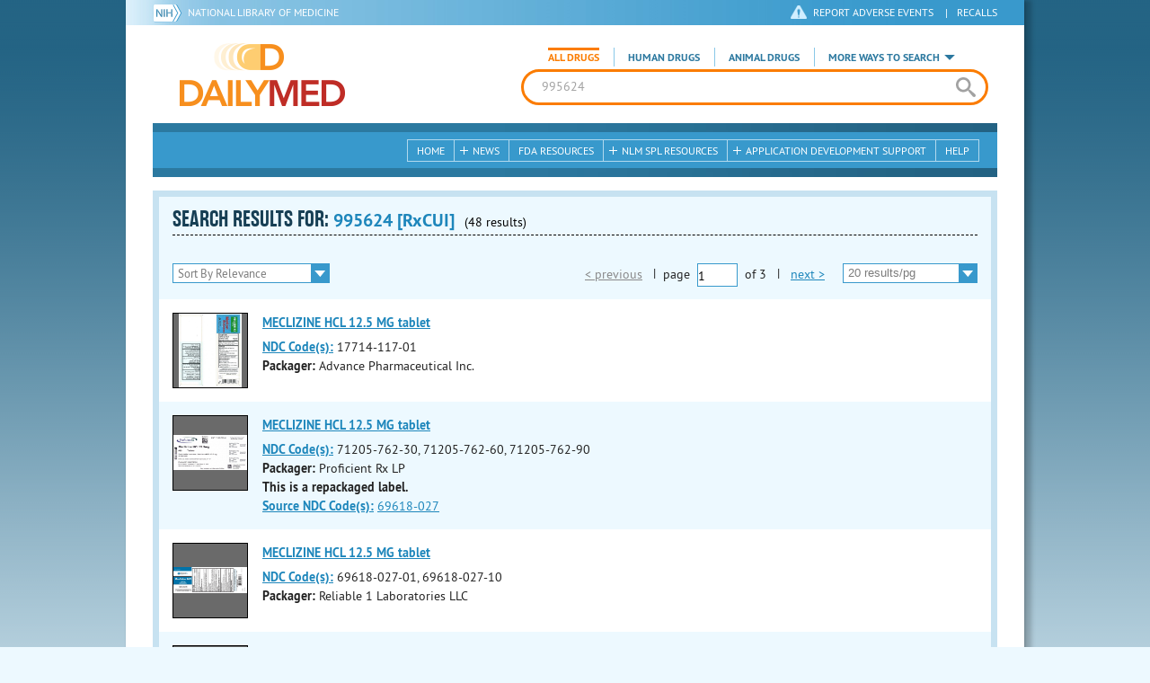

--- FILE ---
content_type: text/html; charset=utf-8
request_url: https://dailymed.nlm.nih.gov/dailymed/search.cfm?searchdb=rxcui&query=995624
body_size: 26473
content:


<!DOCTYPE html>
<html lang="en" class="js flexbox canvas canvastext webgl no-touch geolocation postmessage no-websqldatabase indexeddb hashchange history draganddrop websockets rgba hsla multiplebgs backgroundsize borderimage borderradius boxshadow textshadow opacity cssanimations csscolumns cssgradients no-cssreflections csstransforms csstransforms3d csstransitions fontface generatedcontent video audio localstorage sessionstorage webworkers applicationcache svg inlinesvg smil svgclippaths">
<head>
    <script async="" src="https://www.google-analytics.com/analytics.js"></script>


    <meta http-equiv="X-UA-Compatible" content="IE=edge,chrome=1">
    <meta charset="utf-8">

    <title>DailyMed - Search Results for 995624</title>


    <!--[if lt IE 9]>
    <script src="/public/dailymed-cf/js/dist/html5shiv.min.3c56770289c2.js"></script>
    <![endif]-->


    <script src="/public/dailymed-cf/js/dist/modernizr-3.11.4.min.921695bdca0e.js"></script>


    <link rel="stylesheet" type="text/css" media="screen" href="/public/dailymed-cf/css/dist/skeleton.min.fb2db142f138.css">
    <link rel="stylesheet" type="text/css" media="screen" href="/public/dailymed-cf/css/dist/jquery.jqzoom.min.89392bd41573.css">
    <link rel="stylesheet" type="text/css" media="screen" href="/public/dailymed-cf/css/dist/style.min.59b4b7f34cb7.css">
    <link rel="stylesheet" type="text/css" media="screen" href="/public/dailymed-cf/css/dist/header-search.min.eea1281afe55.css">
    <link rel="stylesheet" type="text/css" media="all" href="/public/dailymed-cf/css/dist/responsive.min.6324314a027d.css">
    <link rel="stylesheet" type="text/css" media="print" href="/public/dailymed-cf/css/dist/print.min.5ba1333521c7.css">


    <!--[if !IE]><!-->
    <link rel="stylesheet" type="text/css" media="all" href="/public/dailymed-cf/css/dist/responsive-tables.min.89cf9d65e02d.css">
    <!--<![endif]-->

    <link rel="icon" href="/public/dailymed-cf/images/favicons/favicon.a3a2ecfedb48.ico" type="image/x-icon">
    <link rel="shortcut icon" href="/public/dailymed-cf/images/favicons/favicon.a3a2ecfedb48.ico" type="image/x-icon">

    <link rel="apple-touch-icon" sizes="57x57"
          href="/public/dailymed-cf/images/favicons/apple-touch-icon-57x57.551b40214e2e.png">
    <link rel="apple-touch-icon" sizes="114x114"
          href="/public/dailymed-cf/images/favicons/apple-touch-icon-114x114.18e3a547d8d8.png">
    <link rel="apple-touch-icon" sizes="72x72"
          href="/public/dailymed-cf/images/favicons/apple-touch-icon-72x72.4cd403cdd8f5.png">
    <link rel="apple-touch-icon" sizes="144x144"
          href="/public/dailymed-cf/images/favicons/apple-touch-icon-144x144.655e01119648.png">
    <link rel="apple-touch-icon" sizes="60x60"
          href="/public/dailymed-cf/images/favicons/apple-touch-icon-60x60.c667e1428dbe.png">
    <link rel="apple-touch-icon" sizes="120x120"
          href="/public/dailymed-cf/images/favicons/apple-touch-icon-120x120.45df671d0fa9.png">
    <link rel="apple-touch-icon" sizes="76x76"
          href="/public/dailymed-cf/images/favicons/apple-touch-icon-76x76.14a7deb12638.png">
    <link rel="apple-touch-icon" sizes="152x152"
          href="/public/dailymed-cf/images/favicons/apple-touch-icon-152x152.e3d4eeb542e1.png">
    <link rel="icon" type="image/png" href="/public/dailymed-cf/images/favicons/favicon-196x196.72e09c75d674.png"
          sizes="196x196">
    <link rel="icon" type="image/png" href="/public/dailymed-cf/images/favicons/favicon-160x160.8d5774747cd8.png"
          sizes="160x160">
    <link rel="icon" type="image/png" href="/public/dailymed-cf/images/favicons/favicon-96x96.2b6a2c65a1b6.png" sizes="96x96">
    <link rel="icon" type="image/png" href="/public/dailymed-cf/images/favicons/favicon-16x16.dc240103492d.png" sizes="16x16">
    <link rel="icon" type="image/png" href="/public/dailymed-cf/images/favicons/favicon-32x32.af3426e58db1.png" sizes="32x32">
    <meta name="msapplication-config" content="/public/dailymed-cf/images/favicons/browserconfig.661265bbe824.xml">
    <meta name="msapplication-TileColor" content="#da532c">
    <meta name="msapplication-TileImage" content="/public/dailymed-cf/images/favicons/mstile-144x144.901f370760b3.png">

    <meta name="description" content="">
    <meta name="keywords" content="">
    <meta name="robots" content="noimageindex, noodp, noydir">

    <meta name="viewport" id="viewport"
          content="width=device-width,minimum-scale=1.0,maximum-scale=10.0,initial-scale=1.0">

    <!-- Magnific Popup core CSS file -->
    <link rel="stylesheet" href="/public/dailymed-cf/css/dist/magnific-popup.min.7f5c47ac776f.css">

    <meta name="format-detection" content="telephone=no">

    <script>(function (w, d, s, l, i) {
        w[l] = w[l] || [];
        w[l].push({
            'gtm.start':
                new Date().getTime(), event: 'gtm.js'
        });
        var f = d.getElementsByTagName(s)[0],
            j = d.createElement(s), dl = l != 'dataLayer' ? '&l=' + l : '';
        j.async = true;
        j.src =
            '//www.googletagmanager.com/gtm.js?id=' + i + dl;
        f.parentNode.insertBefore(j, f);
    })(window, document, 'script', 'dataLayer', 'GTM-KTSCX6');</script>

    <style type="text/css"></style>
</head>
<body class="inner search-results">

<!-- Google Tag Manager -->
<noscript>
    <iframe src="//www.googletagmanager.com/ns.html?id=GTM-KTSCX6" height="0" width="0"
            style="display:none;visibility:hidden" title="googletagmanager"></iframe>
</noscript>
<!-- End Google Tag Manager -->

<!-- DailyMed Message Banner -->
<div class="message-banner"></div>
<!-- End DailyMed Message Banner -->

<div class="container_1000 bg_shadow">
    <div style="width: 0; height: 0;"><a href="#" id="top-of-page" aria-label="top of the page"></a></div>
    
    <header>
        <div class="topHeader">
            <ul id="skip">
                
                <li><a href="#skip-main-content" id="anch_1">Skip to Main Content</a></li>
            </ul>

            <nav class="topHeaderNav">
                <div class="topNIHLogo mobileview">
                    <a href="https://www.nih.gov" class="top-logo" title="National Institutes of Health" target="_blank" rel="noopener noreferrer" id="anch_2">
                        <img src="/public/dailymed-cf/images/nih-toplogo.d2574727ba84.png" alt="NIH Logo">
                    </a>
                    <a href="//www.nlm.nih.gov" title="National Library of Medicine" target="_blank" rel="noopener noreferrer" id="anch_3">National Library of Medicine</a>
                </div>
                <div class="container">
                    <div class="sixteen columns">
                        <div class="topNIHLogo">
                            <a href="https://www.nih.gov" class="top-logo" title="National Institutes of Health" target="_blank" rel="noopener noreferrer" id="anch_4">
                                <img src="/public/dailymed-cf/images/nih-toplogo.d2574727ba84.png" alt="NIH Logo">
                            </a>
                            <a href="//www.nlm.nih.gov" title="National Library of Medicine" target="_blank" rel="noopener noreferrer" id="anch_5">National Library of Medicine</a>
                        </div>

                        <ul>
                            <li class="safety"><a href="//www.accessdata.fda.gov/scripts/medwatch/"
                                                  target="_blank" rel="noopener noreferrer" title="Safety Reporting and Recalls"
                                                  id="anch_6">REPORT ADVERSE EVENTS</a> <span>|</span><a
                                    href="https://www.fda.gov/safety/recalls-market-withdrawals-safety-alerts" target="_blank" rel="noopener noreferrer"
                                    title="Safety Reporting and Recalls" id="anch_7">Recalls</a></li>
                        </ul>
                    </div>
                </div>
            </nav>
            <div class="divider"></div>
        </div>
        <div class="dailymedlogoprint"><img alt="DailyMed" src="/public/dailymed-cf/images/logo.92e1fa515f68.png"></div>
        


<div class="bottomHeader">
    <div class="header-image">


        <div class="mobile-menu-btn closed" tabindex="0"></div>

        <div class="mobile-menu" style="display: none;">


            <div class="mobile-menu-container">
                <div class="pro-menu active">
                    <div class="first half">
                        <ul>
                            <li><a href="/dailymed/index.cfm" id="anch_8">Home</a></li>

                            <li>
                                News

                                <ul>
                                    <li><a href="/dailymed/dailymed-announcements.cfm"
                                        id="anch_9">DailyMed Announcements</a></li>

                                    <li><a href="/dailymed/rss-updates.cfm" id="anch_10">Get RSS News &amp; Updates</a>
                                    </li>
                                </ul>
                            </li>

                            <li><a href="/dailymed/about-dailymed.cfm" id="anch_11">About Dailymed</a></li>

                            <li>
                                <a href="https://support.nlm.nih.gov/support/create-case/"
                                   target="_blank" rel="noopener noreferrer" id="anch_12">Customer Support</a></li>

                            <li>
                                Safety Reporting &amp; Recalls

                                <ul>
                                    <li><a href="//www.accessdata.fda.gov/scripts/medwatch/"
                                        id="anch_13">Report Adverse Events</a></li>

                                    <li><a href="https://www.fda.gov/safety/recalls-market-withdrawals-safety-alerts" id="anch_14">FDA Safety Recalls</a>
                                    </li>
                                </ul>
                            </li>

                            <li>
                                <a href="/dailymed/fda-drug-guidance.cfm" id="anch_15">FDA Resources</a>

                            </li>
                        </ul>
                    </div>

                    <div class="last half">
                        <ul>
                            <li>
                                NLM SPL Resources

                                <ul>
                                    <li>
                                        <a href="/dailymed/spl-resources.cfm" id="anch_16">Download Data</a>

                                        <ul>
                                            <li><a href="/dailymed/spl-resources-all-drug-labels.cfm"
                                                id="anch_17">- All Drug Labels</a></li>

                                            <li><a href="/dailymed/spl-resources-all-indexing-files.cfm"
                                                id="anch_18">- All Indexing &amp; REMS Files</a></li>


                                            <li><a href="/dailymed/spl-resources-all-mapping-files.cfm"
                                                id="anch_19">- All Mapping Files</a></li>
                                        </ul>
                                    </li>

                                    <li><a href="/dailymed/splimage-guidelines.cfm" id="anch_20">SPL Image Guidelines</a>
                                    </li>

                                    <li><a href="/dailymed/spl-resources-presentations-articles.cfm"
                                        id="anch_21">Articles &amp; Presentations</a></li>
                                </ul>
                            </li>

                            <li>
                                Application Development Support

                                <ul>
                                    <li>
                                        <a href="/dailymed/app-support.cfm" id="anch_22">Resources</a>

                                        <ul>
                                            <li><a href="/dailymed/app-support-web-services.cfm"
                                                id="anch_23">- Web Services</a></li>


                                            <li><a href="/dailymed/app-support-mapping-files.cfm"
                                                id="anch_24">- Mapping Files</a></li>
                                        </ul>
                                    </li>
                                </ul>
                            </li>

                            <li><a href="/dailymed/help.cfm" id="anch_25">Help</a></li>
                        </ul>
                    </div>
                </div>


            </div>
        </div>


        <a href="/dailymed/index.cfm" class="logo" title="DailyMed" id="anch_26">DailyMed</a>

        <div class="header-search-container">
            <div id="header-search">


                <form action="/dailymed/search.cfm">

                    <div class="searchNav">
                        <ul class="searchType">
                            <li class="all active">

                                <input class="hidden" name="labeltype" id="labeltype-all" value="all" type="radio">
                                <label for="labeltype-all">All Drugs</label>

                            </li>

                            <li class="human">

                                <input class="hidden" name="labeltype" id="labeltype-human" value="human" type="radio">
                                <label for="labeltype-human">Human Drugs</label>

                            </li>

                            <li class="animal">

                                <input class="hidden" name="labeltype" id="labeltype-animal" value="animal"
                                       type="radio">
                                <label for="labeltype-animal">Animal Drugs</label>

                            </li>


                            <li class="more-ways" id="header-search-more-ways">
                                <a href="#" id="more-ways-button" class="more-ways-label">More ways to search</a>
                                <ul id="more-ways-dropdown" class="dropdown" style="display:none;">
                                    <li>
                                        <a href="/dailymed/advanced-search.cfm" id="anch_28">Advanced Search</a>
                                    </li>
                                    <li>
                                        <a href="/dailymed/browse-drug-classes.cfm" id="anch_29">Browse Drug Classes</a>
                                    </li>
                                    <li>
                                        <a href="/dailymed/archives/index.cfm" id="anch_30">Labeling Archives</a>
                                    </li>
                                </ul>
                            </li>

                        </ul>
                    </div>


                    <div class="searchForm">


                        <div class="searchInput">
                            <input id="searchQuery" name="query" tabindex="0"
                                   placeholder="Enter drug, NDC code, drug class, or Set ID" autocorrect="off"
                                   autocapitalize="off" class="ui-autocomplete-input" autocomplete="off" type="text">

                            <button class="search-button" aria-label="search" ></button>

                        </div>

                        <input class="search" tabindex="0" title="Search" value="Search" type="submit">
                    </div>
                </form>
            </div>
        </div>

        <div class="mobile-search-btn" tabindex="0"></div>

        
        <div class="header-bg"></div>
        

        <div class="divider"></div>
    </div>

    <div class="bottomHeaderContent">


        <div class="search mobile-search">
            <div class="divider_10 nomargin mobileview"></div>


            <form action="/dailymed/search.cfm">

                <div class="searchNav">
                    <ul class="searchType">
                        <li class="all active">

                            <input class="hidden" name="labeltype" id="labeltype-all-2" value="all" type="radio">
                            <label for="labeltype-all-2">All Drugs</label>

                        </li>

                        <li class="human">

                            <input class="hidden" name="labeltype" id="labeltype-human-2" value="human" type="radio">
                            <label for="labeltype-human-2">Human Drugs</label>

                        </li>

                        <li class="animal">

                            <input class="hidden" name="labeltype" id="labeltype-animal-2" value="animal" type="radio">
                            <label for="labeltype-animal-2">Animal Drugs</label>

                        </li>


                    </ul>
                </div>


                <div class="searchForm">


                    <div class="searchInput">
                        <input id="searchToolsQuery" name="query" tabindex="0"
                               placeholder="Enter drug, NDC code, drug class, or Set ID" autocorrect="off"
                               autocapitalize="off" class="ui-autocomplete-input" autocomplete="off" type="text">
                    </div>


                    <input class="search" tabindex="0" title="Search" value="Search" type="submit">
                </div>
            </form>

            <div class="divider"></div>

            <nav class="bottomHeaderNav">
                <noscript>
                    <div class="tabletnav no-js">
                        <div class="col">
                            <ul>
                                <li><a href="/dailymed/index.cfm">Home</a></li>
                                <li>News
                                    <ul>
                                        <li><a href="/dailymed/dailymed-announcements.cfm">DailyMed Announcements</a></li>
                                        <li><a href="/dailymed/rss-updates.cfm">Get RSS News & Updates</a></li>
                                    </ul>
                                </li>
                            </ul>
                        </div>

                        <div class="col">
                            <ul>
                                <li>Search
                                    <ul>
                                        <li><a href="/dailymed/advanced-search.cfm">Advanced Search</a></li>
                                        <li><a href="/dailymed/browse-drug-classes.cfm">Browse Drug Classes</a></li>
                                        <li><a href="/dailymed/archives/index.cfm">Labels Archives</a></li>
                                    </ul>
                                </li>
                            </ul>
                        </div>

                        <div class="col">
                            <ul>
                                <li><a href="/dailymed/fda-drug-guidance.cfm">FDA Resources</a></li>
                                <li>NLM SPL Resources
                                    <ul>
                                        <li><a href="/dailymed/spl-resources.cfm">Download Data</a>
                                            <ul>
                                                <li><a href="/dailymed/spl-resources-all-drug-labels.cfm">All Drug
                                                    Labels</a></li>
                                                <li><a href="/dailymed/spl-resources-all-indexing-files.cfm">All Index
                                                    Files</a></li>
                                                <li><a href="/dailymed/spl-resources-all-mapping-files.cfm">All Mapping
                                                    Files</a></li>
                                            </ul>
                                        </li>
                                        <li><a href="/dailymed/splimage-guidelines.cfm">SPL Image Guidelines</a></li>
                                        <li><a href="/dailymed/spl-resources-presentations-articles.cfm">Presentations
                                            &amp; Articles</a></li>
                                    </ul>
                                </li>
                            </ul>
                        </div>

                        <div class="col">
                            <ul>
                                <li>Application Development Support
                                    <ul>
                                        <li><a href="/dailymed/app-support.cfm">Resources</a>
                                            <ul>
                                                <li><a href="/dailymed/app-support-web-services.cfm">Web Services</a></li>
                                                <li><a href="/dailymed/app-support-mapping-files.cfm">Mapping Files</a>
                                                </li>
                                            </ul>
                                        </li>
                                    </ul>
                                </li>
                                <li><a href="/dailymed/help.cfm">Help</a></li>
                            </ul>
                        </div>
                    </div>
                </noscript>


                <ul class="webview hasjs">
                    <li><a href="/dailymed/index.cfm" title="Home" id="anch_32">Home</a></li>

                    <li>
                        
                        <a href="#" title="News" id="anch_33">
                        
                        News</a>
                        <ul class="sub-menu">
                            <li><a href="/dailymed/dailymed-announcements.cfm" id="anch_34">DailyMed Announcements</a>
                            </li>
                            <li><a href="/dailymed/rss-updates.cfm" id="anch_35">Get RSS News &amp; Updates</a></li>
                        </ul>
                    </li>

                    <li>
                        
                        <a href="/dailymed/fda-drug-guidance.cfm" title="FDA Resources" id="anch_36">
                        
                        FDA Resources</a>
                    </li>

                    <li>
                        
                        <a href="#" title="Structured Product Labeling (SPL) resources for industry professionals."
                           id="anch_37">
                        
                        NLM SPL Resources</a>
                        <ul class="sub-menu">
                            <li><a href="/dailymed/spl-resources.cfm" id="anch_38">Download Data</a>
                                <ul>
                                    <li><a href="/dailymed/spl-resources-all-drug-labels.cfm"
                                        id="anch_39">All Drug Labels</a></li>
                                    <li><a href="/dailymed/spl-resources-all-indexing-files.cfm"
                                        id="anch_40">All Indexing &amp; REMS Files</a></li>

                                    <li><a href="/dailymed/spl-resources-all-mapping-files.cfm"
                                        id="anch_41">All Mapping Files</a></li>
                                </ul>
                            </li>
                            <li><a href="/dailymed/splimage-guidelines.cfm" id="anch_42">SPL Image Guidelines</a></li>
                            <li><a href="/dailymed/spl-resources-presentations-articles.cfm"
                                id="anch_43">Presentations &amp; Articles</a></li>
                        </ul>
                    </li>

                    <li>
                        
                        <a href="#" title="Application Development Support" id="anch_44">
                        
                        Application Development Support</a>
                        <ul class="sub-menu">
                            <li><a href="/dailymed/app-support.cfm" id="anch_45">Resources</a>
                                <ul>
                                    <li><a href="/dailymed/app-support-web-services.cfm" id="anch_46">Web Services</a>
                                    </li>

                                    <li><a href="/dailymed/app-support-mapping-files.cfm" id="anch_47">Mapping Files</a>
                                    </li>
                                </ul>
                            </li>
                        </ul>
                    </li>

                    <li>
                        
                        <a href="/dailymed/help.cfm" title="Help" id="anch_48">
                        
                        Help</a>
                    </li>
                </ul>

                <ul class="tabletview hasjs">
                    <li><a href="/dailymed/advanced-search.cfm" title="Advanced Search" id="anch_49">Advanced Search</a>
                    </li>
                    <li class="viewmore"><a href="#" title="View More" id="anch_50">View More</a>
                        <ul>
                            <li><span>News</span>
                                <ul>
                                    <li><a href="/dailymed/dailymed-announcements.cfm"
                                        id="anch_51">DailyMed Announcements</a></li>
                                    <li><a href="/dailymed/rss-updates.cfm" id="anch_52">Get RSS News &amp; Updates</a>
                                    </li>
                                </ul>
                            </li>

                            <li><span>Safety Reporting and Recalls</span>
                                <ul>
                                    <li><a href="//www.accessdata.fda.gov/scripts/medwatch/" target="_blank"
                                           rel="noopener noreferrer" id="anch_53">Report Adverse Events</a></li>
                                    <li><a href="https://www.fda.gov/safety/recalls-market-withdrawals-safety-alerts" target="_blank"
                                        rel="noopener noreferrer" id="anch_54">FDA Safety Recalls</a></li>
                                </ul>
                            </li>

                            <li>
                                <a href="/dailymed/fda-drug-guidance.cfm" id="anch_55">FDA Resources</a>
                            </li>


                            <li><span>NLM SPL Resources</span>
                                <ul>
                                    <li><a href="/dailymed/spl-resources.cfm" id="anch_56">Download Data</a>
                                        <ul>
                                            <li><a href="/dailymed/spl-resources-all-drug-labels.cfm"
                                                id="anch_57">- All Drug Labels</a></li>
                                            <li><a href="/dailymed/spl-resources-all-indexing-files.cfm"
                                                id="anch_58">- All Indexing &amp; REMS Files</a></li>

                                            <li><a href="/dailymed/spl-resources-all-mapping-files.cfm"
                                                id="anch_59">- All Mapping Files</a></li>
                                        </ul>
                                    </li>

                                    <li><a href="/dailymed/splimage-guidelines.cfm" id="anch_60">SPL Image Guidelines</a>
                                    </li>

                                    <li><a href="/dailymed/spl-resources-presentations-articles.cfm"
                                        id="anch_61">Presentations &amp; Articles</a></li>
                                </ul>
                            </li>
                            <li><span>Application Development Support</span>
                                <ul>
                                    <li><a href="/dailymed/app-support.cfm" id="anch_62">Resources</a>
                                        <ul>
                                            <li><a href="/dailymed/app-support-web-services.cfm"
                                                id="anch_63">- Web Services</a></li>

                                            <li><a href="/dailymed/app-support-mapping-files.cfm"
                                                id="anch_64">- Mapping Files</a></li>
                                        </ul>
                                    </li>

                                </ul>
                            </li>
                            <li><a href="/dailymed/help.cfm" title="Help" id="anch_65">Help</a></li>
                        </ul>
                    </li>
                    <li class="mobileview viewmore" tabindex="0"><a title="View More" href="#"
                        id="anch_66">View More</a>
                        <ul>
                            <li tabindex="0"><a title="Browse Drug Classes" href="/dailymed/browse-drug-classes.cfm"
                                                id="anch_67">Browse Drug Classes</a></li>
                            <li tabindex="0"><a title="Labeling Archives" href="/dailymed/archives/index.cfm"
                                                id="anch_68">Labeling Archives</a></li>
                        </ul>
                    </li>
                </ul>


                <ul class="mobileview hasjs">
                    <li><a href="/dailymed/advanced-search.cfm" title="Advanced Search" id="anch_70">Advanced Search</a>
                    </li>
                    <li tabindex="0" class="viewmore"><a href="#" title="View More" id="anch_71">View More</a>
                        <ul>
                            <li tabindex="0"><a href="/dailymed/browse-drug-classes.cfm" title="Browse Drug Classes"
                                                id="anch_72">Browse Drug Classes</a></li>
                            <li tabindex="0"><a href="/dailymed/archives/index.cfm" title="Labeling Archives"
                                                id="anch_73">Labeling Archives</a></li>
                        </ul>
                    </li>
                </ul>
            </nav>
            <div class="divider_10 nomargin"></div>
        </div>

    </div>

    <div class="divider"></div>
</div>
</header>
<!-- skip link to main content -->
<div id="skip-main-content"></div>

    
    <div class="container">
        <div class="main-content">
            

            

    <div class="header">
        <div class="header-top">
            <div class="title-header full">
                <h1>
                    SEARCH RESULTS for:
                    <span class="search-query">
                        
                            995624 [RxCUI]
                        
                    </span>
                    <span class="count">(48 results)</span>

                    

                </h1>
            </div>
            

<ul class="tools">
    
        
    
</ul>

        </div>


        

            <!-- Display results -->
            <div class="resultsNav">
                <div class="filter-drop">
                    <div class="select">
                        <form action="/dailymed/search.cfm" method="GET">
                        
                        <input type="hidden" name="query" value="995624">
                        <input type="hidden" name="searchdb" value="rxcui">
                        <input type="hidden" name="labeltype" value="all">
                        <input type="hidden" name="pagesize" value="20">
                        <input type="hidden" name="audience" value="professional">
                        <input type="hidden" name="page" value="1">
                        <select id="searchResultsFilter" aria-label="searchResultsFilter" name="sortby" tabindex="0" onChange="form.page.value=1; submit();">
                            <!-- sort by relevance (default) -->
                            <option value="rel"  selected="true" >Sort By Relevance</option>
                            <!-- Sort by title -->
                            <option value="alphabetically" >List alphabetically</option>
                            <!-- Sort by relevance, but put repackagers last (also sorted by relevance) -->
                            <option value="packager" >List repackaged labels last</option>
                        </select>
                        </form>
                    </div>
                </div>

                
<div class="pagination">
    <div class="pagination-links">
        <form action="/dailymed/search.cfm" method="GET">
            <input type="hidden" name="query" value="995624">
            <input type="hidden" name="searchdb" value="rxcui">
            <input type="hidden" name="labeltype" value="all">
            <input type="hidden" name="sortby" value="rel">
            <input type="hidden" name="audience" value="professional">
            
            
            

            <!-- If there is less pages, show a link, otherwise show disabled text -->
            
                <!-- Choosing to display a span instead of a link that is styled to look disabled because the cursor CSS rules don't work in IE10 and below, a span is guaranteed to look the way we want for a disabled link -->
                 <span class="previous-link disabled">&lt; previous</span>
            

            <span class="sep">|</span>page
            <div class="page-size-div">
                <select id="page-selector" aria-label="page-selector" class="current-page page-selector-class" name="page"
                        type="select" value="1" onChange="submit();">
                    
                        <option selected="true">1</option>
                    
                        <option >2</option>
                    
                        <option >3</option>
                    
                </select>
            </div>
            of <span class="total-pages">3</span> <span class="sep">|</span>

            <!-- If there is more pages, show a link, otherwise show disabled text -->
            
                <a class="next-link" href="/dailymed/search.cfm?searchdb=rxcui&amp;query=995624&amp;page=2&amp;pagesize=20">next &gt;</a>
            

            <div class="select">
                <!-- sets page = 1 on page dropdown -->
                <select class="searchResultsPagesFilter" aria-label="searchResultsPagesFilter" name="pagesize" onChange="document.getElementsByClassName('page-selector-class')[0].selectedIndex=0; document.getElementsByClassName('page-selector-class')[1].selectedIndex=0; submit();">
                    <!-- Removing Tammy Mode -->
                    <option value="20">20 results/pg</option>
                    <option value="50" >50 results/pg</option>
                    <option value="100" >100 results/pg</option>
                    <option value="200" >200 results/pg</option>
                </select>
            </div>
        </form>
    </div>
</div>

            </div>
        </div>
        <div class="results">
            
                <!-- if we get a bad spl_id, this skips the row/result -->
                
                <article class="row odd">
                    <!-- Thumbnails -->
                    <div class="results-thumbs">
                        <!-- Package photos -->
                        <div class="col" id="76efad7e-e765-430f-9232-63553d02f2c5-labels">
                            <ul class="first-thumbnail">
                                <li class="img package-photo">
                                    <!-- Place the loading image -->
                                    <img alt="loading image" style="width:35%;" id="76efad7e-e765-430f-9232-63553d02f2c5-loading-spl" src="/public/dailymed-cf/images/gif-load.4fa4ef190eb4.gif" />
                                </li>
                            </ul>
                        </div>
                    </div>

                    <!-- Text info -->
                    <div class="results-info"
                    
                        data-dmpkgphoto-files="Meclizine 117-01.jpg"
                    
                    >

                        <h2 class="drug-name long-title">
                            
                                <a class="drug-info-link" href="/dailymed/drugInfo.cfm?setid=76efad7e-e765-430f-9232-63553d02f2c5">MECLIZINE HCL 12.5 MG tablet<br></a>
                            
                        </h2>
                        <ul class="drug-information">
                            

                            
                                
                                    <strong><a class="tip" rel="tooltip" title="<b>NDC (National Drug Code)</b> - Each drug product is assigned this unique number which can be found on the drug's outer packaging." href="#">NDC Code(s):</a></strong>
                                

                                <span class="ndc-codes">
                                    
                                        17714-117-01
                                        
                                    
                                    
                                </span>
                            

                            <li><strong>Packager:</strong> <span>Advance Pharmaceutical Inc.</span></li>
                            
                        </ul>
                    </div>
                </article>
                
            
                <!-- if we get a bad spl_id, this skips the row/result -->
                
                <article class="row even">
                    <!-- Thumbnails -->
                    <div class="results-thumbs">
                        <!-- Package photos -->
                        <div class="col" id="3ffa63f2-ea06-4be0-9f59-162c2a9604fc-labels">
                            <ul class="first-thumbnail">
                                <li class="img package-photo">
                                    <!-- Place the loading image -->
                                    <img alt="loading image" style="width:35%;" id="3ffa63f2-ea06-4be0-9f59-162c2a9604fc-loading-spl" src="/public/dailymed-cf/images/gif-load.4fa4ef190eb4.gif" />
                                </li>
                            </ul>
                        </div>
                    </div>

                    <!-- Text info -->
                    <div class="results-info"
                    
                        data-dmpkgphoto-files="image-01.jpg"
                    
                    >

                        <h2 class="drug-name long-title">
                            
                                <a class="drug-info-link" href="/dailymed/drugInfo.cfm?setid=3ffa63f2-ea06-4be0-9f59-162c2a9604fc">MECLIZINE HCL 12.5 MG tablet<br></a>
                            
                        </h2>
                        <ul class="drug-information">
                            

                            
                                
                                    <strong><a class="tip" rel="tooltip" title="<b>NDC (National Drug Code)</b> - Each drug product is assigned this unique number which can be found on the drug's outer packaging." href="#">NDC Code(s):</a></strong>
                                

                                <span class="ndc-codes">
                                    
                                        71205-762-30, 
                                        
                                    
                                        71205-762-60, 
                                        
                                    
                                        71205-762-90
                                        
                                    
                                    
                                </span>
                            

                            <li><strong>Packager:</strong> <span>Proficient Rx LP</span></li>
                            
                            <li><strong>This is a repackaged label.</strong></li>
                            <li>
                                <strong><a class="tip" rel="tooltip" title="This is a repackaged label. The source NDC Code refers to the unique number assigned to the original label." href="#">Source NDC Code(s):</a></strong>
                                <span id="item-code-sndc">
                                    
                                        <a href="/dailymed/search.cfm?searchdb=ndc&query=69618-027">69618-027</a>
                                        
                                    
                                    
                                </span>
                            </li>
                            
                        </ul>
                    </div>
                </article>
                
            
                <!-- if we get a bad spl_id, this skips the row/result -->
                
                <article class="row odd">
                    <!-- Thumbnails -->
                    <div class="results-thumbs">
                        <!-- Package photos -->
                        <div class="col" id="32832b0f-0b38-27ce-e054-00144ff8d46c-labels">
                            <ul class="first-thumbnail">
                                <li class="img package-photo">
                                    <!-- Place the loading image -->
                                    <img alt="loading image" style="width:35%;" id="32832b0f-0b38-27ce-e054-00144ff8d46c-loading-spl" src="/public/dailymed-cf/images/gif-load.4fa4ef190eb4.gif" />
                                </li>
                            </ul>
                        </div>
                    </div>

                    <!-- Text info -->
                    <div class="results-info"
                    
                        data-dmpkgphoto-files="36961802710-MECLIZINE HCL 12.5 MG CAPLET-1000.jpg"
                    
                    >

                        <h2 class="drug-name long-title">
                            
                                <a class="drug-info-link" href="/dailymed/drugInfo.cfm?setid=32832b0f-0b38-27ce-e054-00144ff8d46c">MECLIZINE HCL 12.5 MG tablet<br></a>
                            
                        </h2>
                        <ul class="drug-information">
                            

                            
                                
                                    <strong><a class="tip" rel="tooltip" title="<b>NDC (National Drug Code)</b> - Each drug product is assigned this unique number which can be found on the drug's outer packaging." href="#">NDC Code(s):</a></strong>
                                

                                <span class="ndc-codes">
                                    
                                        69618-027-01, 
                                        
                                    
                                        69618-027-10
                                        
                                    
                                    
                                </span>
                            

                            <li><strong>Packager:</strong> <span>Reliable 1 Laboratories LLC</span></li>
                            
                        </ul>
                    </div>
                </article>
                
            
                <!-- if we get a bad spl_id, this skips the row/result -->
                
                <article class="row even">
                    <!-- Thumbnails -->
                    <div class="results-thumbs">
                        <!-- Package photos -->
                        <div class="col" id="d9cae5a6-8d4b-bdaf-e053-2995a90a7d44-labels">
                            <ul class="first-thumbnail">
                                <li class="img package-photo">
                                    <!-- Place the loading image -->
                                    <img alt="loading image" style="width:35%;" id="d9cae5a6-8d4b-bdaf-e053-2995a90a7d44-loading-spl" src="/public/dailymed-cf/images/gif-load.4fa4ef190eb4.gif" />
                                </li>
                            </ul>
                        </div>
                    </div>

                    <!-- Text info -->
                    <div class="results-info"
                    
                        data-dmpkgphoto-files="Meclizine Hydrochloride tablets 12.5mg.jpg"
                    
                    >

                        <h2 class="drug-name long-title">
                            
                                <a class="drug-info-link" href="/dailymed/drugInfo.cfm?setid=d9cae5a6-8d4b-bdaf-e053-2995a90a7d44">MECLIZINE HCL (meclizine hydrochloride) tablet<br></a>
                            
                        </h2>
                        <ul class="drug-information">
                            

                            
                                
                                    <strong><a class="tip" rel="tooltip" title="<b>NDC (National Drug Code)</b> - Each drug product is assigned this unique number which can be found on the drug's outer packaging." href="#">NDC Code(s):</a></strong>
                                

                                <span class="ndc-codes">
                                    
                                        68001-528-00
                                        
                                    
                                    
                                </span>
                            

                            <li><strong>Packager:</strong> <span>BluePoint Laboratories</span></li>
                            
                        </ul>
                    </div>
                </article>
                
            
                <!-- if we get a bad spl_id, this skips the row/result -->
                
                <article class="row odd">
                    <!-- Thumbnails -->
                    <div class="results-thumbs">
                        <!-- Package photos -->
                        <div class="col" id="acdf636c-66f1-4a1f-87a8-786f51d75708-labels">
                            <ul class="first-thumbnail">
                                <li class="img package-photo">
                                    <!-- Place the loading image -->
                                    <img alt="loading image" style="width:35%;" id="acdf636c-66f1-4a1f-87a8-786f51d75708-loading-spl" src="/public/dailymed-cf/images/gif-load.4fa4ef190eb4.gif" />
                                </li>
                            </ul>
                        </div>
                    </div>

                    <!-- Text info -->
                    <div class="results-info"
                    
                        data-dmpkgphoto-files="meclizine-12.5mg-100ct.jpg"
                    
                    >

                        <h2 class="drug-name long-title">
                            
                                <a class="drug-info-link" href="/dailymed/drugInfo.cfm?setid=acdf636c-66f1-4a1f-87a8-786f51d75708">MECLIZINE HCL (meclizine hydrochloride) tablet<br></a>
                            
                        </h2>
                        <ul class="drug-information">
                            

                            
                                
                                    <strong><a class="tip" rel="tooltip" title="<b>NDC (National Drug Code)</b> - Each drug product is assigned this unique number which can be found on the drug's outer packaging." href="#">NDC Code(s):</a></strong>
                                

                                <span class="ndc-codes">
                                    
                                        57237-333-01
                                        
                                    
                                    
                                </span>
                            

                            <li><strong>Packager:</strong> <span>Rising Pharma Holdings, Inc.</span></li>
                            
                        </ul>
                    </div>
                </article>
                
            
                <!-- if we get a bad spl_id, this skips the row/result -->
                
                <article class="row even">
                    <!-- Thumbnails -->
                    <div class="results-thumbs">
                        <!-- Package photos -->
                        <div class="col" id="52053541-2bb6-4bff-b9e2-ed3fc95782bb-labels">
                            <ul class="first-thumbnail">
                                <li class="img package-photo">
                                    <!-- Place the loading image -->
                                    <img alt="loading image" style="width:35%;" id="52053541-2bb6-4bff-b9e2-ed3fc95782bb-loading-spl" src="/public/dailymed-cf/images/gif-load.4fa4ef190eb4.gif" />
                                </li>
                            </ul>
                        </div>
                    </div>

                    <!-- Text info -->
                    <div class="results-info"
                    
                        data-dmpkgphoto-files="image-100cts.jpg"
                    
                    >

                        <h2 class="drug-name long-title">
                            
                                <a class="drug-info-link" href="/dailymed/drugInfo.cfm?setid=52053541-2bb6-4bff-b9e2-ed3fc95782bb">MECLIZINE HCL (meclizine hydrochloride tablets) tablet<br></a>
                            
                        </h2>
                        <ul class="drug-information">
                            

                            
                                
                                    <strong><a class="tip" rel="tooltip" title="<b>NDC (National Drug Code)</b> - Each drug product is assigned this unique number which can be found on the drug's outer packaging." href="#">NDC Code(s):</a></strong>
                                

                                <span class="ndc-codes">
                                    
                                        13811-646-01, 
                                        
                                    
                                        13811-646-10
                                        
                                    
                                    
                                </span>
                            

                            <li><strong>Packager:</strong> <span>Trigen Laboratories, Inc.</span></li>
                            
                            <li><strong>This is a repackaged label.</strong></li>
                            <li>
                                <strong><a class="tip" rel="tooltip" title="This is a repackaged label. The source NDC Code refers to the unique number assigned to the original label." href="#">Source NDC Code(s):</a></strong>
                                <span id="item-code-sndc">
                                    
                                        <a href="/dailymed/search.cfm?searchdb=ndc&query=57631-007">57631-007</a>
                                        
                                    
                                    
                                </span>
                            </li>
                            
                        </ul>
                    </div>
                </article>
                
            
                <!-- if we get a bad spl_id, this skips the row/result -->
                
                <article class="row odd">
                    <!-- Thumbnails -->
                    <div class="results-thumbs">
                        <!-- Package photos -->
                        <div class="col" id="92f98531-e57a-4d41-bbb5-5006edbf276f-labels">
                            <ul class="first-thumbnail">
                                <li class="img package-photo">
                                    <!-- Place the loading image -->
                                    <img alt="loading image" style="width:35%;" id="92f98531-e57a-4d41-bbb5-5006edbf276f-loading-spl" src="/public/dailymed-cf/images/gif-load.4fa4ef190eb4.gif" />
                                </li>
                            </ul>
                        </div>
                    </div>

                    <!-- Text info -->
                    <div class="results-info"
                    
                        data-dmpkgphoto-files="meclizine-hcl-12-5mg-tab-for-rugby-1.jpg"
                    
                    >

                        <h2 class="drug-name long-title">
                            
                                <a class="drug-info-link" href="/dailymed/drugInfo.cfm?setid=92f98531-e57a-4d41-bbb5-5006edbf276f">MECLIZINE HCL tablet<br></a>
                            
                        </h2>
                        <ul class="drug-information">
                            

                            
                                
                                    <strong><a class="tip" rel="tooltip" title="<b>NDC (National Drug Code)</b> - Each drug product is assigned this unique number which can be found on the drug's outer packaging." href="#">NDC Code(s):</a></strong>
                                

                                <span class="ndc-codes">
                                    
                                        33261-748-30, 
                                        
                                    
                                        33261-748-60, 
                                        
                                    
                                        33261-748-90
                                        
                                    
                                    
                                </span>
                            

                            <li><strong>Packager:</strong> <span>Aidarex Pharmaceuticals LLC</span></li>
                            
                            <li><strong>This is a repackaged label.</strong></li>
                            <li>
                                <strong><a class="tip" rel="tooltip" title="This is a repackaged label. The source NDC Code refers to the unique number assigned to the original label." href="#">Source NDC Code(s):</a></strong>
                                <span id="item-code-sndc">
                                    
                                        <a href="/dailymed/search.cfm?searchdb=ndc&query=0536-3985">0536-3985</a>
                                        
                                    
                                    
                                </span>
                            </li>
                            
                        </ul>
                    </div>
                </article>
                
            
                <!-- if we get a bad spl_id, this skips the row/result -->
                
                <article class="row even">
                    <!-- Thumbnails -->
                    <div class="results-thumbs">
                        <!-- Package photos -->
                        <div class="col" id="119415c4-86da-1626-e054-00144ff8d46c-labels">
                            <ul class="first-thumbnail">
                                <li class="img package-photo">
                                    <!-- Place the loading image -->
                                    <img alt="loading image" style="width:35%;" id="119415c4-86da-1626-e054-00144ff8d46c-loading-spl" src="/public/dailymed-cf/images/gif-load.4fa4ef190eb4.gif" />
                                </li>
                            </ul>
                        </div>
                    </div>

                    <!-- Text info -->
                    <div class="results-info"
                    
                        data-dmpkgphoto-files="LABEL_MECLIZINE HCL TABS 12-5MG_BPI(10544-249-06)_RUGBY(0536-3985-10)_REV0.jpg"
                    
                    >

                        <h2 class="drug-name long-title">
                            
                                <a class="drug-info-link" href="/dailymed/drugInfo.cfm?setid=119415c4-86da-1626-e054-00144ff8d46c">MECLIZINE HCL tablet<br></a>
                            
                        </h2>
                        <ul class="drug-information">
                            

                            
                                
                                    <strong><a class="tip" rel="tooltip" title="<b>NDC (National Drug Code)</b> - Each drug product is assigned this unique number which can be found on the drug's outer packaging." href="#">NDC Code(s):</a></strong>
                                

                                <span class="ndc-codes">
                                    
                                        10544-249-06
                                        
                                    
                                    
                                </span>
                            

                            <li><strong>Packager:</strong> <span>Blenheim Pharmacal, Inc.</span></li>
                            
                            <li><strong>This is a repackaged label.</strong></li>
                            <li>
                                <strong><a class="tip" rel="tooltip" title="This is a repackaged label. The source NDC Code refers to the unique number assigned to the original label." href="#">Source NDC Code(s):</a></strong>
                                <span id="item-code-sndc">
                                    
                                        <a href="/dailymed/search.cfm?searchdb=ndc&query=0536-3985">0536-3985</a>
                                        
                                    
                                    
                                </span>
                            </li>
                            
                        </ul>
                    </div>
                </article>
                
            
                <!-- if we get a bad spl_id, this skips the row/result -->
                
                <article class="row odd">
                    <!-- Thumbnails -->
                    <div class="results-thumbs">
                        <!-- Package photos -->
                        <div class="col" id="e6a5df4b-5cbf-4a0c-b38a-f4509c9c17db-labels">
                            <ul class="first-thumbnail">
                                <li class="img package-photo">
                                    <!-- Place the loading image -->
                                    <img alt="loading image" style="width:35%;" id="e6a5df4b-5cbf-4a0c-b38a-f4509c9c17db-loading-spl" src="/public/dailymed-cf/images/gif-load.4fa4ef190eb4.gif" />
                                </li>
                            </ul>
                        </div>
                    </div>

                    <!-- Text info -->
                    <div class="results-info"
                    
                        data-dmpkgphoto-files="12-5mg-label.jpg|25mg-label.jpg|50mg-label.jpg"
                    
                    >

                        <h2 class="drug-name long-title">
                            
                                <a class="drug-info-link" href="/dailymed/drugInfo.cfm?setid=e6a5df4b-5cbf-4a0c-b38a-f4509c9c17db">MECLIZINE HYDROCHLORIDE (meclizine hydrochloride) tablet<br></a>
                            
                        </h2>
                        <ul class="drug-information">
                            

                            
                                
                                    <strong><a class="tip" rel="tooltip" title="<b>NDC (National Drug Code)</b> - Each drug product is assigned this unique number which can be found on the drug's outer packaging." href="#">NDC Code(s):</a></strong>
                                

                                <span class="ndc-codes">
                                    
                                        76420-797-01, 
                                        
                                    
                                        76420-797-30, 
                                        
                                    
                                        76420-797-60, 
                                        
                                    
                                        76420-797-90, 
                                        
                                            <a class="view-more show-js" href="#">view more</a>
                                            <div class="more-codes"><span>
                                        
                                    
                                        76420-798-01, 
                                        
                                    
                                        76420-798-30, 
                                        
                                    
                                        76420-798-60, 
                                        
                                    
                                        76420-798-90, 
                                        
                                    
                                        76420-799-01, 
                                        
                                    
                                        76420-799-30, 
                                        
                                    
                                        76420-799-60, 
                                        
                                    
                                        76420-799-90
                                        
                                    
                                    
                                        </span>
                                        </div>
                                    
                                </span>
                            

                            <li><strong>Packager:</strong> <span>Asclemed USA, Inc.</span></li>
                            
                            <li><strong>This is a repackaged label.</strong></li>
                            <li>
                                <strong><a class="tip" rel="tooltip" title="This is a repackaged label. The source NDC Code refers to the unique number assigned to the original label." href="#">Source NDC Code(s):</a></strong>
                                <span id="item-code-sndc">
                                    
                                        <a href="/dailymed/search.cfm?searchdb=ndc&query=16571-660">16571-660</a>, 
                                        
                                    
                                        <a href="/dailymed/search.cfm?searchdb=ndc&query=16571-661">16571-661</a>, 
                                        
                                    
                                        <a href="/dailymed/search.cfm?searchdb=ndc&query=16571-662">16571-662</a>
                                        
                                    
                                    
                                </span>
                            </li>
                            
                        </ul>
                    </div>
                </article>
                
            
                <!-- if we get a bad spl_id, this skips the row/result -->
                
                <article class="row even">
                    <!-- Thumbnails -->
                    <div class="results-thumbs">
                        <!-- Package photos -->
                        <div class="col" id="beb3c7f2-c0f4-41d9-a903-63a6847e0997-labels">
                            <ul class="first-thumbnail">
                                <li class="img package-photo">
                                    <!-- Place the loading image -->
                                    <img alt="loading image" style="width:35%;" id="beb3c7f2-c0f4-41d9-a903-63a6847e0997-loading-spl" src="/public/dailymed-cf/images/gif-load.4fa4ef190eb4.gif" />
                                </li>
                            </ul>
                        </div>
                    </div>

                    <!-- Text info -->
                    <div class="results-info"
                    
                        data-dmpkgphoto-files="meclazine-fig1.jpg|meclazine-fig2.jpg|meclazine-fig3.jpg"
                    
                    >

                        <h2 class="drug-name long-title">
                            
                                <a class="drug-info-link" href="/dailymed/drugInfo.cfm?setid=beb3c7f2-c0f4-41d9-a903-63a6847e0997">MECLIZINE HYDROCHLORIDE (meclizine) tablet<br></a>
                            
                        </h2>
                        <ul class="drug-information">
                            

                            
                                
                                    <strong><a class="tip" rel="tooltip" title="<b>NDC (National Drug Code)</b> - Each drug product is assigned this unique number which can be found on the drug's outer packaging." href="#">NDC Code(s):</a></strong>
                                

                                <span class="ndc-codes">
                                    
                                        59651-807-01, 
                                        
                                    
                                        59651-807-99, 
                                        
                                    
                                        59651-808-01, 
                                        
                                    
                                        59651-808-99, 
                                        
                                            <a class="view-more show-js" href="#">view more</a>
                                            <div class="more-codes"><span>
                                        
                                    
                                        59651-809-05, 
                                        
                                    
                                        59651-809-90
                                        
                                    
                                    
                                        </span>
                                        </div>
                                    
                                </span>
                            

                            <li><strong>Packager:</strong> <span>Aurobindo Pharma Limited</span></li>
                            
                        </ul>
                    </div>
                </article>
                
            
                <!-- if we get a bad spl_id, this skips the row/result -->
                
                <article class="row odd">
                    <!-- Thumbnails -->
                    <div class="results-thumbs">
                        <!-- Package photos -->
                        <div class="col" id="666dc4d8-7b16-4c3c-84e4-645548dbee68-labels">
                            <ul class="first-thumbnail">
                                <li class="img package-photo">
                                    <!-- Place the loading image -->
                                    <img alt="loading image" style="width:35%;" id="666dc4d8-7b16-4c3c-84e4-645548dbee68-loading-spl" src="/public/dailymed-cf/images/gif-load.4fa4ef190eb4.gif" />
                                </li>
                            </ul>
                        </div>
                    </div>

                    <!-- Text info -->
                    <div class="results-info"
                    
                        data-dmpkgphoto-files="meclizine-hydrochloride-tablets-usp-2.jpg|meclizine-hydrochloride-tablets-usp-3.jpg|meclizine-hydrochloride-tablets-usp-4.jpg"
                    
                    >

                        <h2 class="drug-name long-title">
                            
                                <a class="drug-info-link" href="/dailymed/drugInfo.cfm?setid=666dc4d8-7b16-4c3c-84e4-645548dbee68">MECLIZINE HYDROCHLORIDE (meclizine) tablet<br>MECLIZINE HYDROCHLORIDE tablet<br></a>
                            
                        </h2>
                        <ul class="drug-information">
                            

                            
                                
                                    <strong><a class="tip" rel="tooltip" title="<b>NDC (National Drug Code)</b> - Each drug product is assigned this unique number which can be found on the drug's outer packaging." href="#">NDC Code(s):</a></strong>
                                

                                <span class="ndc-codes">
                                    
                                        65162-441-03, 
                                        
                                    
                                        65162-441-10, 
                                        
                                    
                                        65162-441-11, 
                                        
                                    
                                        65162-441-50, 
                                        
                                            <a class="view-more show-js" href="#">view more</a>
                                            <div class="more-codes"><span>
                                        
                                    
                                        65162-441-60, 
                                        
                                    
                                        65162-442-03, 
                                        
                                    
                                        65162-442-10, 
                                        
                                    
                                        65162-442-11, 
                                        
                                    
                                        65162-442-50, 
                                        
                                    
                                        65162-442-60, 
                                        
                                    
                                        65162-444-03, 
                                        
                                    
                                        65162-444-10, 
                                        
                                    
                                        65162-444-11, 
                                        
                                    
                                        65162-444-50, 
                                        
                                    
                                        65162-444-60
                                        
                                    
                                    
                                        </span>
                                        </div>
                                    
                                </span>
                            

                            <li><strong>Packager:</strong> <span>Amneal Pharmaceuticals LLC</span></li>
                            
                        </ul>
                    </div>
                </article>
                
            
                <!-- if we get a bad spl_id, this skips the row/result -->
                
                <article class="row even">
                    <!-- Thumbnails -->
                    <div class="results-thumbs">
                        <!-- Package photos -->
                        <div class="col" id="af5d0c9b-a997-8033-afca-3c04221f2e76-labels">
                            <ul class="first-thumbnail">
                                <li class="img package-photo">
                                    <!-- Place the loading image -->
                                    <img alt="loading image" style="width:35%;" id="af5d0c9b-a997-8033-afca-3c04221f2e76-loading-spl" src="/public/dailymed-cf/images/gif-load.4fa4ef190eb4.gif" />
                                </li>
                            </ul>
                        </div>
                    </div>

                    <!-- Text info -->
                    <div class="results-info"
                    
                        data-dmpkgphoto-files="522-15.jpg|523-15.jpg"
                    
                    >

                        <h2 class="drug-name long-title">
                            
                                <a class="drug-info-link" href="/dailymed/drugInfo.cfm?setid=af5d0c9b-a997-8033-afca-3c04221f2e76">MECLIZINE HYDROCHLORIDE (meclizine) tablet<br>MECLIZINE HYDROCHLORIDE tablet<br></a>
                            
                        </h2>
                        <ul class="drug-information">
                            

                            
                                
                                    <strong><a class="tip" rel="tooltip" title="<b>NDC (National Drug Code)</b> - Each drug product is assigned this unique number which can be found on the drug's outer packaging." href="#">NDC Code(s):</a></strong>
                                

                                <span class="ndc-codes">
                                    
                                        50268-522-11, 
                                        
                                    
                                        50268-522-15, 
                                        
                                    
                                        50268-523-11, 
                                        
                                    
                                        50268-523-15
                                        
                                    
                                    
                                </span>
                            

                            <li><strong>Packager:</strong> <span>AvPAK</span></li>
                            
                            <li><strong>This is a repackaged label.</strong></li>
                            <li>
                                <strong><a class="tip" rel="tooltip" title="This is a repackaged label. The source NDC Code refers to the unique number assigned to the original label." href="#">Source NDC Code(s):</a></strong>
                                <span id="item-code-sndc">
                                    
                                        <a href="/dailymed/search.cfm?searchdb=ndc&query=53746-441">53746-441</a>, 
                                        
                                    
                                        <a href="/dailymed/search.cfm?searchdb=ndc&query=53746-442">53746-442</a>
                                        
                                    
                                    
                                </span>
                            </li>
                            
                        </ul>
                    </div>
                </article>
                
            
                <!-- if we get a bad spl_id, this skips the row/result -->
                
                <article class="row odd">
                    <!-- Thumbnails -->
                    <div class="results-thumbs">
                        <!-- Package photos -->
                        <div class="col" id="1a33dec1-8d59-48bd-aaef-77d162194d57-labels">
                            <ul class="first-thumbnail">
                                <li class="img package-photo">
                                    <!-- Place the loading image -->
                                    <img alt="loading image" style="width:35%;" id="1a33dec1-8d59-48bd-aaef-77d162194d57-loading-spl" src="/public/dailymed-cf/images/gif-load.4fa4ef190eb4.gif" />
                                </li>
                            </ul>
                        </div>
                    </div>

                    <!-- Text info -->
                    <div class="results-info"
                    
                        data-dmpkgphoto-files="meclizine-tabs-8514-8515-2.jpg|meclizine-tabs-8514-8515-3.jpg"
                    
                    >

                        <h2 class="drug-name long-title">
                            
                                <a class="drug-info-link" href="/dailymed/drugInfo.cfm?setid=1a33dec1-8d59-48bd-aaef-77d162194d57">MECLIZINE HYDROCHLORIDE (meclizine) tablet<br></a>
                            
                        </h2>
                        <ul class="drug-information">
                            

                            
                                
                                    <strong><a class="tip" rel="tooltip" title="<b>NDC (National Drug Code)</b> - Each drug product is assigned this unique number which can be found on the drug's outer packaging." href="#">NDC Code(s):</a></strong>
                                

                                <span class="ndc-codes">
                                    
                                        0615-8514-39, 
                                        
                                    
                                        0615-8515-39
                                        
                                    
                                    
                                </span>
                            

                            <li><strong>Packager:</strong> <span>NCS HealthCare of KY, LLC dba Vangard Labs</span></li>
                            
                            <li><strong>This is a repackaged label.</strong></li>
                            <li>
                                <strong><a class="tip" rel="tooltip" title="This is a repackaged label. The source NDC Code refers to the unique number assigned to the original label." href="#">Source NDC Code(s):</a></strong>
                                <span id="item-code-sndc">
                                    
                                        <a href="/dailymed/search.cfm?searchdb=ndc&query=59651-807">59651-807</a>, 
                                        
                                    
                                        <a href="/dailymed/search.cfm?searchdb=ndc&query=59651-808">59651-808</a>
                                        
                                    
                                    
                                </span>
                            </li>
                            
                        </ul>
                    </div>
                </article>
                
            
                <!-- if we get a bad spl_id, this skips the row/result -->
                
                <article class="row even">
                    <!-- Thumbnails -->
                    <div class="results-thumbs">
                        <!-- Package photos -->
                        <div class="col" id="af1e45ca-1478-4eeb-8fdc-4f3d3eda4ed5-labels">
                            <ul class="first-thumbnail">
                                <li class="img package-photo">
                                    <!-- Place the loading image -->
                                    <img alt="loading image" style="width:35%;" id="af1e45ca-1478-4eeb-8fdc-4f3d3eda4ed5-loading-spl" src="/public/dailymed-cf/images/gif-load.4fa4ef190eb4.gif" />
                                </li>
                            </ul>
                        </div>
                    </div>

                    <!-- Text info -->
                    <div class="results-info"
                    
                        data-dmpkgphoto-files="12.5 mg Meclizine Hydrochloride Tablet Blister.jpg.jpg|12.5 mg Meclizine Hydrochloride Tablets Carton-100UD.jpg|12.5 mg Meclizine Hydrochloride Tablets Carton-50UD.jpg|25 mg Meclizine Hydrochloride Tablet Blister.jpg|25 mg Meclizine Hydrochloride Tablets Carton-100 UD.jpg|25 mg Meclizine Hydrochloride Tablets Carton-50UD.jpg"
                    
                    >

                        <h2 class="drug-name long-title">
                            
                                <a class="drug-info-link" href="/dailymed/drugInfo.cfm?setid=af1e45ca-1478-4eeb-8fdc-4f3d3eda4ed5">MECLIZINE HYDROCHLORIDE tablet<br></a>
                            
                        </h2>
                        <ul class="drug-information">
                            

                            
                                
                                    <strong><a class="tip" rel="tooltip" title="<b>NDC (National Drug Code)</b> - Each drug product is assigned this unique number which can be found on the drug's outer packaging." href="#">NDC Code(s):</a></strong>
                                

                                <span class="ndc-codes">
                                    
                                        60687-730-01, 
                                        
                                    
                                        60687-730-11, 
                                        
                                    
                                        60687-730-65, 
                                        
                                    
                                        60687-775-01, 
                                        
                                            <a class="view-more show-js" href="#">view more</a>
                                            <div class="more-codes"><span>
                                        
                                    
                                        60687-775-11, 
                                        
                                    
                                        60687-775-65
                                        
                                    
                                    
                                        </span>
                                        </div>
                                    
                                </span>
                            

                            <li><strong>Packager:</strong> <span>American Health Packaging</span></li>
                            
                            <li><strong>This is a repackaged label.</strong></li>
                            <li>
                                <strong><a class="tip" rel="tooltip" title="This is a repackaged label. The source NDC Code refers to the unique number assigned to the original label." href="#">Source NDC Code(s):</a></strong>
                                <span id="item-code-sndc">
                                    
                                        <a href="/dailymed/search.cfm?searchdb=ndc&query=53746-441">53746-441</a>, 
                                        
                                    
                                        <a href="/dailymed/search.cfm?searchdb=ndc&query=53746-442">53746-442</a>
                                        
                                    
                                    
                                </span>
                            </li>
                            
                        </ul>
                    </div>
                </article>
                
            
                <!-- if we get a bad spl_id, this skips the row/result -->
                
                <article class="row odd">
                    <!-- Thumbnails -->
                    <div class="results-thumbs">
                        <!-- Package photos -->
                        <div class="col" id="ff719d9c-8d80-42db-97a5-022a75773623-labels">
                            <ul class="first-thumbnail">
                                <li class="img package-photo">
                                    <!-- Place the loading image -->
                                    <img alt="loading image" style="width:35%;" id="ff719d9c-8d80-42db-97a5-022a75773623-loading-spl" src="/public/dailymed-cf/images/gif-load.4fa4ef190eb4.gif" />
                                </li>
                            </ul>
                        </div>
                    </div>

                    <!-- Text info -->
                    <div class="results-info"
                    
                        data-dmpkgphoto-files="meclizine-hydrochloride-tablets-usp-india-2.jpg|meclizine-hydrochloride-tablets-usp-india-3.jpg"
                    
                    >

                        <h2 class="drug-name long-title">
                            
                                <a class="drug-info-link" href="/dailymed/drugInfo.cfm?setid=ff719d9c-8d80-42db-97a5-022a75773623">MECLIZINE HYDROCHLORIDE tablet<br></a>
                            
                        </h2>
                        <ul class="drug-information">
                            

                            
                                
                                    <strong><a class="tip" rel="tooltip" title="<b>NDC (National Drug Code)</b> - Each drug product is assigned this unique number which can be found on the drug's outer packaging." href="#">NDC Code(s):</a></strong>
                                

                                <span class="ndc-codes">
                                    
                                        53746-441-01, 
                                        
                                    
                                        53746-441-10, 
                                        
                                    
                                        53746-442-01, 
                                        
                                    
                                        53746-442-10
                                        
                                    
                                    
                                </span>
                            

                            <li><strong>Packager:</strong> <span>Amneal Pharmaceuticals of New York LLC</span></li>
                            
                        </ul>
                    </div>
                </article>
                
            
                <!-- if we get a bad spl_id, this skips the row/result -->
                
                <article class="row even">
                    <!-- Thumbnails -->
                    <div class="results-thumbs">
                        <!-- Package photos -->
                        <div class="col" id="e4d785a7-a688-3acb-e053-2a95a90a6d2e-labels">
                            <ul class="first-thumbnail">
                                <li class="img package-photo">
                                    <!-- Place the loading image -->
                                    <img alt="loading image" style="width:35%;" id="e4d785a7-a688-3acb-e053-2a95a90a6d2e-loading-spl" src="/public/dailymed-cf/images/gif-load.4fa4ef190eb4.gif" />
                                </li>
                            </ul>
                        </div>
                    </div>

                    <!-- Text info -->
                    <div class="results-info"
                    
                        data-dmpkgphoto-files="Meclizine HCl 25 mg _label-100s.jpg|meclizine hcl 12.5 mg tablets_label_100s.jpg"
                    
                    >

                        <h2 class="drug-name long-title">
                            
                                <a class="drug-info-link" href="/dailymed/drugInfo.cfm?setid=e4d785a7-a688-3acb-e053-2a95a90a6d2e">MECLIZINE HYDROCHLORIDE tablet<br></a>
                            
                        </h2>
                        <ul class="drug-information">
                            

                            
                                
                                    <strong><a class="tip" rel="tooltip" title="<b>NDC (National Drug Code)</b> - Each drug product is assigned this unique number which can be found on the drug's outer packaging." href="#">NDC Code(s):</a></strong>
                                

                                <span class="ndc-codes">
                                    
                                        24689-138-01, 
                                        
                                    
                                        24689-139-01
                                        
                                    
                                    
                                </span>
                            

                            <li><strong>Packager:</strong> <span>APNAR PHARMA LP</span></li>
                            
                        </ul>
                    </div>
                </article>
                
            
                <!-- if we get a bad spl_id, this skips the row/result -->
                
                <article class="row odd">
                    <!-- Thumbnails -->
                    <div class="results-thumbs">
                        <!-- Package photos -->
                        <div class="col" id="f673387f-0b94-42e5-9747-60bc80de93e5-labels">
                            <ul class="first-thumbnail">
                                <li class="img package-photo">
                                    <!-- Place the loading image -->
                                    <img alt="loading image" style="width:35%;" id="f673387f-0b94-42e5-9747-60bc80de93e5-loading-spl" src="/public/dailymed-cf/images/gif-load.4fa4ef190eb4.gif" />
                                </li>
                            </ul>
                        </div>
                    </div>

                    <!-- Text info -->
                    <div class="results-info"
                    
                        data-dmpkgphoto-files="lbl500905203.jpg"
                    
                    >

                        <h2 class="drug-name long-title">
                            
                                <a class="drug-info-link" href="/dailymed/drugInfo.cfm?setid=f673387f-0b94-42e5-9747-60bc80de93e5">MECLIZINE HYDROCHLORIDE tablet<br></a>
                            
                        </h2>
                        <ul class="drug-information">
                            

                            
                                
                                    <strong><a class="tip" rel="tooltip" title="<b>NDC (National Drug Code)</b> - Each drug product is assigned this unique number which can be found on the drug's outer packaging." href="#">NDC Code(s):</a></strong>
                                

                                <span class="ndc-codes">
                                    
                                        50090-5203-3
                                        
                                    
                                    
                                </span>
                            

                            <li><strong>Packager:</strong> <span>A-S Medication Solutions</span></li>
                            
                            <li><strong>This is a repackaged label.</strong></li>
                            <li>
                                <strong><a class="tip" rel="tooltip" title="This is a repackaged label. The source NDC Code refers to the unique number assigned to the original label." href="#">Source NDC Code(s):</a></strong>
                                <span id="item-code-sndc">
                                    
                                        <a href="/dailymed/search.cfm?searchdb=ndc&query=59746-122">59746-122</a>
                                        
                                    
                                    
                                </span>
                            </li>
                            
                        </ul>
                    </div>
                </article>
                
            
                <!-- if we get a bad spl_id, this skips the row/result -->
                
                <article class="row even">
                    <!-- Thumbnails -->
                    <div class="results-thumbs">
                        <!-- Package photos -->
                        <div class="col" id="53f410fd-104c-42c1-9740-6f48ffbc974f-labels">
                            <ul class="first-thumbnail">
                                <li class="img package-photo">
                                    <!-- Place the loading image -->
                                    <img alt="loading image" style="width:35%;" id="53f410fd-104c-42c1-9740-6f48ffbc974f-loading-spl" src="/public/dailymed-cf/images/gif-load.4fa4ef190eb4.gif" />
                                </li>
                            </ul>
                        </div>
                    </div>

                    <!-- Text info -->
                    <div class="results-info"
                    
                        data-dmpkgphoto-files="lbl713351563.jpg"
                    
                    >

                        <h2 class="drug-name long-title">
                            
                                <a class="drug-info-link" href="/dailymed/drugInfo.cfm?setid=53f410fd-104c-42c1-9740-6f48ffbc974f">MECLIZINE HYDROCHLORIDE tablet<br></a>
                            
                        </h2>
                        <ul class="drug-information">
                            

                            
                                
                                    <strong><a class="tip" rel="tooltip" title="<b>NDC (National Drug Code)</b> - Each drug product is assigned this unique number which can be found on the drug's outer packaging." href="#">NDC Code(s):</a></strong>
                                

                                <span class="ndc-codes">
                                    
                                        71335-1563-1, 
                                        
                                    
                                        71335-1563-2, 
                                        
                                    
                                        71335-1563-3, 
                                        
                                    
                                        71335-1563-4, 
                                        
                                            <a class="view-more show-js" href="#">view more</a>
                                            <div class="more-codes"><span>
                                        
                                    
                                        71335-1563-5, 
                                        
                                    
                                        71335-1563-6, 
                                        
                                    
                                        71335-1563-7
                                        
                                    
                                    
                                        </span>
                                        </div>
                                    
                                </span>
                            

                            <li><strong>Packager:</strong> <span>Bryant Ranch Prepack</span></li>
                            
                            <li><strong>This is a repackaged label.</strong></li>
                            <li>
                                <strong><a class="tip" rel="tooltip" title="This is a repackaged label. The source NDC Code refers to the unique number assigned to the original label." href="#">Source NDC Code(s):</a></strong>
                                <span id="item-code-sndc">
                                    
                                        <a href="/dailymed/search.cfm?searchdb=ndc&query=59746-122">59746-122</a>
                                        
                                    
                                    
                                </span>
                            </li>
                            
                        </ul>
                    </div>
                </article>
                
            
                <!-- if we get a bad spl_id, this skips the row/result -->
                
                <article class="row odd">
                    <!-- Thumbnails -->
                    <div class="results-thumbs">
                        <!-- Package photos -->
                        <div class="col" id="112103bc-25e2-42cf-8542-ba1d3392a2c3-labels">
                            <ul class="first-thumbnail">
                                <li class="img package-photo">
                                    <!-- Place the loading image -->
                                    <img alt="loading image" style="width:35%;" id="112103bc-25e2-42cf-8542-ba1d3392a2c3-loading-spl" src="/public/dailymed-cf/images/gif-load.4fa4ef190eb4.gif" />
                                </li>
                            </ul>
                        </div>
                    </div>

                    <!-- Text info -->
                    <div class="results-info"
                    
                        data-dmpkgphoto-files="lbl713351872.jpg"
                    
                    >

                        <h2 class="drug-name long-title">
                            
                                <a class="drug-info-link" href="/dailymed/drugInfo.cfm?setid=112103bc-25e2-42cf-8542-ba1d3392a2c3">MECLIZINE HYDROCHLORIDE tablet<br></a>
                            
                        </h2>
                        <ul class="drug-information">
                            

                            
                                
                                    <strong><a class="tip" rel="tooltip" title="<b>NDC (National Drug Code)</b> - Each drug product is assigned this unique number which can be found on the drug's outer packaging." href="#">NDC Code(s):</a></strong>
                                

                                <span class="ndc-codes">
                                    
                                        71335-1872-1, 
                                        
                                    
                                        71335-1872-2, 
                                        
                                    
                                        71335-1872-3, 
                                        
                                    
                                        71335-1872-4, 
                                        
                                            <a class="view-more show-js" href="#">view more</a>
                                            <div class="more-codes"><span>
                                        
                                    
                                        71335-1872-5, 
                                        
                                    
                                        71335-1872-6, 
                                        
                                    
                                        71335-1872-7, 
                                        
                                    
                                        71335-1872-8
                                        
                                    
                                    
                                        </span>
                                        </div>
                                    
                                </span>
                            

                            <li><strong>Packager:</strong> <span>Bryant Ranch Prepack</span></li>
                            
                            <li><strong>This is a repackaged label.</strong></li>
                            <li>
                                <strong><a class="tip" rel="tooltip" title="This is a repackaged label. The source NDC Code refers to the unique number assigned to the original label." href="#">Source NDC Code(s):</a></strong>
                                <span id="item-code-sndc">
                                    
                                        <a href="/dailymed/search.cfm?searchdb=ndc&query=16571-660">16571-660</a>
                                        
                                    
                                    
                                </span>
                            </li>
                            
                        </ul>
                    </div>
                </article>
                
            
                <!-- if we get a bad spl_id, this skips the row/result -->
                
                <article class="row even">
                    <!-- Thumbnails -->
                    <div class="results-thumbs">
                        <!-- Package photos -->
                        <div class="col" id="6c66ee38-10bb-4559-9d2f-51e6d6f091ee-labels">
                            <ul class="first-thumbnail">
                                <li class="img package-photo">
                                    <!-- Place the loading image -->
                                    <img alt="loading image" style="width:35%;" id="6c66ee38-10bb-4559-9d2f-51e6d6f091ee-loading-spl" src="/public/dailymed-cf/images/gif-load.4fa4ef190eb4.gif" />
                                </li>
                            </ul>
                        </div>
                    </div>

                    <!-- Text info -->
                    <div class="results-info"
                    
                        data-dmpkgphoto-files="lbl636292432.jpg"
                    
                    >

                        <h2 class="drug-name long-title">
                            
                                <a class="drug-info-link" href="/dailymed/drugInfo.cfm?setid=6c66ee38-10bb-4559-9d2f-51e6d6f091ee">MECLIZINE HYDROCHLORIDE tablet<br></a>
                            
                        </h2>
                        <ul class="drug-information">
                            

                            
                                
                                    <strong><a class="tip" rel="tooltip" title="<b>NDC (National Drug Code)</b> - Each drug product is assigned this unique number which can be found on the drug's outer packaging." href="#">NDC Code(s):</a></strong>
                                

                                <span class="ndc-codes">
                                    
                                        63629-2432-1
                                        
                                    
                                    
                                </span>
                            

                            <li><strong>Packager:</strong> <span>Bryant Ranch Prepack</span></li>
                            
                            <li><strong>This is a repackaged label.</strong></li>
                            <li>
                                <strong><a class="tip" rel="tooltip" title="This is a repackaged label. The source NDC Code refers to the unique number assigned to the original label." href="#">Source NDC Code(s):</a></strong>
                                <span id="item-code-sndc">
                                    
                                        <a href="/dailymed/search.cfm?searchdb=ndc&query=59746-122">59746-122</a>
                                        
                                    
                                    
                                </span>
                            </li>
                            
                        </ul>
                    </div>
                </article>
                
            
        </div>

        <div class="bottomContent">
            
<div class="pagination">
    <div class="pagination-links">
        <form action="/dailymed/search.cfm" method="GET">
            <input type="hidden" name="query" value="995624">
            <input type="hidden" name="searchdb" value="rxcui">
            <input type="hidden" name="labeltype" value="all">
            <input type="hidden" name="sortby" value="rel">
            <input type="hidden" name="audience" value="professional">
            
            
            

            <!-- If there is less pages, show a link, otherwise show disabled text -->
            
                <!-- Choosing to display a span instead of a link that is styled to look disabled because the cursor CSS rules don't work in IE10 and below, a span is guaranteed to look the way we want for a disabled link -->
                 <span class="previous-link disabled">&lt; previous</span>
            

            <span class="sep">|</span>page
            <div class="page-size-div">
                <select id="page-selector" aria-label="page-selector" class="current-page page-selector-class" name="page"
                        type="select" value="1" onChange="submit();">
                    
                        <option selected="true">1</option>
                    
                        <option >2</option>
                    
                        <option >3</option>
                    
                </select>
            </div>
            of <span class="total-pages">3</span> <span class="sep">|</span>

            <!-- If there is more pages, show a link, otherwise show disabled text -->
            
                <a class="next-link" href="/dailymed/search.cfm?searchdb=rxcui&amp;query=995624&amp;page=2&amp;pagesize=20">next &gt;</a>
            

            <div class="select">
                <!-- sets page = 1 on page dropdown -->
                <select class="searchResultsPagesFilter" aria-label="searchResultsPagesFilter" name="pagesize" onChange="document.getElementsByClassName('page-selector-class')[0].selectedIndex=0; document.getElementsByClassName('page-selector-class')[1].selectedIndex=0; submit();">
                    <!-- Removing Tammy Mode -->
                    <option value="20">20 results/pg</option>
                    <option value="50" >50 results/pg</option>
                    <option value="100" >100 results/pg</option>
                    <option value="200" >200 results/pg</option>
                </select>
            </div>
        </form>
    </div>
</div>

        </div>
        

        <!-- RxImage no more notification modal -->
        <div class="mfp-hide modal" id="no-pill-photo-warning-modal">

            <div class="modal-content">
                <h4>Why is DailyMed no longer displaying pill images on the Search Results and Drug Info pages?</h4>
                <br>
                <p>
                    Due to inconsistencies between the drug labels on DailyMed and the pill images provided by <a
                        href="https://rximage.nlm.nih.gov/docs/doku.php?id=rximageapi_support" target="_blank" rel="noopener noreferrer">RxImage</a>, we
                    no longer display the RxImage pill images associated with drug labels.
                </p>
                <p>
                    We anticipate reposting the images once we are able identify and filter out images that do not match the
                    information provided in the drug labels.
                </p>
            </div>
        </div>


        </div>
    </div>
    


<div class="mobilenav no-js">
    <ul>
        <li><a href="/dailymed/index.cfm">Home</a></li>
        <li>News
            <ul>
                <li><a href="/dailymed/dailymed-announcements.cfm">DailyMed Announcements</a></li>
                <li><a href="/dailymed/rss-updates.cfm">Get RSS News &amp; Updates</a></li>
            </ul>
        </li>
        <li>Search
            <ul>
                <li><a href="/dailymed/advanced-search.cfm">Advanced Search</a></li>
                <li><a href="/dailymed/browse-drug-classes.cfm">Browse Drug Classes</a></li>
                <li><a href="/dailymed/archives/index.cfm">Labels Archives</a></li>
            </ul>
        </li>
        <li><a href="/dailymed/fda-drug-guidance.cfm">FDA Resources</a></li>
        <li>NLM SPL Resources
            <ul>
                <li><a href="/dailymed/spl-resources.cfm">Download Data</a>
                    <ul>
                        <li><a href="/dailymed/spl-resources-all-drug-labels.cfm">All Drug Labels</a></li>
                        <li><a href="/dailymed/spl-resources-all-indexing-files.cfm">All Index Files</a></li>
                        <li><a href="/dailymed/spl-resources-all-mapping-files.cfm">All Mapping Files</a></li>
                    </ul>
                </li>
                <li><a href="/dailymed/splimage-guidelines.cfm">SPL Image Guidelines</a></li>
                <li><a href="/dailymed/spl-resources-presentations-articles.cfm">Presentations &amp; Articles</a></li>
            </ul>
        </li>
        <li>Application Development Support
            <ul>
                <li><a href="/dailymed/app-support.cfm">Resources</a>
                    <ul>
                        <li><a href="/dailymed/app-support-web-services.cfm">Web Services</a></li>
                        <li><a href="/dailymed/app-support-mapping-files.cfm">Mapping Files</a></li>
                    </ul>
                </li>
            </ul>
        </li>
        <li><a href="/dailymed/help.cfm">Help</a></li>
    </ul>
</div>
<footer class="mainFooter">
    <div class="container">
        <div class="three columns">
         <div class="nihnlmlogoprint"><img src="/public/dailymed-cf/images/nihnlmlogoprint.379a209ae3f3.png" alt="NIH NLM Logo"></div>
            <a href="//www.nlm.nih.gov/" class="logo" title="National Library of Medicine | National Institutes of Health"><img src="/public/dailymed-cf/images/footer-logo.7ce0a2477523.png" width="109" height="37" alt="National Library of Medicine | National Institutes of Health" title="National Library of Medicine | National Institutes of Health" /></a>
        </div>

        <div id="share" class="thirteen columns">
            <div class="footer-links">
                <ul class="primary">
                    <li><a href="/dailymed/about-dailymed.cfm" title="About DailyMed">About DailyMed</a><span>|</span></li>
                    <li><a href="https://support.nlm.nih.gov/support/create-case/" target="_blank" rel="noopener noreferrer" title="Contact Us">Customer Support</a><span>|</span></li>
                    <li><a href="//www.nlm.nih.gov/copyright.html" title="Copyright" target="_blank" rel="bookmark noopener noreferrer">Copyright</a><span>|</span></li>
                    <li><a href="//www.nlm.nih.gov/privacy.html" title="Privacy" target="_blank" rel="bookmark noopener noreferrer">Privacy</a><span>|</span></li>
                    <li><a href="//www.nlm.nih.gov/accessibility.html" title="Web Accessibility" target="_blank" rel="bookmark noopener noreferrer">Web Accessibility</a><span>|</span></li>
                    <li><a href="https://www.hhs.gov/vulnerability-disclosure-policy/index.html" title="HHS Vulnerability Disclosure" target="_blank"   rel="bookmark noopener noreferrer">HHS Vulnerability Disclosure</a></li>
                </ul>

                <ul class="secondary">
                    <li><a href="https://www.nih.gov/" title="National Institutes of Health" target="_blank" rel="bookmark noopener noreferrer">National Institutes of Health</a><span>|</span></li>
                    <li><a href="//www.nlm.nih.gov/" title="National Library of Medicine" target="_blank" rel="bookmark noopener noreferrer">National Library of Medicine</a><span>|</span></li>
                    <li><a href="https://www.hhs.gov/" title="Health &amp; Human Services" target="_blank" rel="bookmark noopener noreferrer">Health &amp; Human Services</a></li>
                </ul>

                <ul class="secondary mobile">
                    <li><a href="https://www.nih.gov/" title="National Institutes of Health" target="_blank" rel="bookmark noopener noreferrer">NIH</a><span>|</span></li>
                    <li><a href="//www.nlm.nih.gov/" title="National Library of Medicine" target="_blank" rel="bookmark noopener noreferrer">NLM</a><span>|</span></li>
                    <li><a href="https://www.hhs.gov/" title="Health &amp; Human Services" target="_blank" rel="bookmark noopener noreferrer">Health &amp; Human Services</a></li>
                </ul>

                <div class="social">
                    Share
                    <!-- AddThis Button BEGIN -->
                    <noscript>: JavaScript needed for Sharing tools</noscript>
                    <div class="addthis_toolbox addthis_default_style addthis_16x16_style" style="vertical-align: top">

                        <a class="email-share" href="mailto:?subject=DailyMed%20Website%20Information&amp;Body=I%20would%20like%20to%20share%20this%20page%20from%20the%20DailyMed%20website%20with%20you%3A%0A%0AAbout%0Ahttps%3A%2F%2Fdailymed%2Enlm%2Enih%2Egov%2Fdailymed%2Fabout%2Ddailymed%0A%0ADailyMed%20is%20a%20site%20provided%20by%20The%20National%20Library%20of%20Medicine%20%28NLM%29%20and%20is%20the%20official%20provider%20of%20FDA%20drug%20label%20information%20%28package%20inserts%29%2E" title="Share by Email"></a>

                        <a class="addthis_button_facebook"></a>
                        <a class="addthis_button_twitter"></a>
                        <a class="at300bs at15nc at15t_compact reveal" title="Bookmark &amp; Share" href="//www.addthis.com/bookmark.php?pub=DailyMed&amp;title=DailyMed" target="_blank" rel="noopener noreferrer" style="width: 16px; height: 16px">
                            <span style="left: -9999px; position: absolute;">Bookmark &amp; Share</span>
                            <img style="width:17px;" src="/public/dailymed-cf/images/addthis-image.54dad878bb13.jpg" alt="Bookmark &amp; Share">
                        </a>
                    </div>
                    <!-- AddThis Button END -->
                </div>
            </div>
        </div>
    </div>
    <div class="divider"></div>
</footer>
<div class="divider"></div>
</div>

<div class="to-top"></div>

<!-- this div is only for jQuery -->
<div class="search-results">
    <div class="filter-drop"></div>
</div>

<div class="webview"></div>
<div class="hide-on-mobile"></div>

<script type="text/javascript" src="//ajax.googleapis.com/ajax/libs/jquery/3.5.1/jquery.min.js"></script>

<script type="text/javascript">
    if (typeof jQuery == 'undefined') {
        document.write("\x3Cscript type='text/javascript' src='/public/dailymed-cf/js/dist/jquery-3.5.1.min.dc5e7f18c8d3.js'>\x3C/script>");
    }
</script>

<script type="text/javascript">
    var basepath = "/dailymed";
    var availableClasses = '4-HYDROXYPHENYL-PYRUVATE DIOXYGENASE INHIBITOR,,5-ALPHA REDUCTASE INHIBITOR,,5-ALPHA REDUCTASE INHIBITORS,,5-LIPOXYGENASE INHIBITOR,,5-LIPOXYGENASE INHIBITORS,,ACETYL ALDEHYDE DEHYDROGENASE INHIBITORS,,ACETYLCHOLINE RELEASE INHIBITOR,,ACETYLCHOLINE RELEASE INHIBITORS,,ACETYLCHOLINE RELEASING AGENT,,ACIDIFYING ACTIVITY,,ACTINOMYCIN,,ACTIVELY ACQUIRED IMMUNITY,,ADENOSINE RECEPTOR AGONIST,,ADENOSINE RECEPTOR AGONISTS,,ADENOVIRUS VACCINES,,ADRENAL STEROID SYNTHESIS INHIBITOR,,ADRENAL STEROID SYNTHESIS INHIBITORS,,ADRENERGIC AGONISTS,,ADRENERGIC ALPHA1-AGONISTS,,ADRENERGIC ALPHA2-AGONISTS,,ADRENERGIC ALPHA-AGONISTS,,ADRENERGIC ALPHA-ANTAGONISTS,,ADRENERGIC BETA1-ANTAGONISTS,,ADRENERGIC BETA2-AGONISTS,,ADRENERGIC BETA2-ANTAGONISTS,,ADRENERGIC BETA3-AGONISTS,,ADRENERGIC BETA-AGONISTS,,ADRENERGIC BETA-ANTAGONISTS,,ADRENERGIC RECEPTOR AGONIST,,ADRENOCORTICOTROPIC HORMONE,,ALDEHYDE DEHYDROGENASE INHIBITOR,,ALDOSTERONE ANTAGONIST,,ALDOSTERONE ANTAGONISTS,,ALKYLATING ACTIVITY,,ALKYLATING DRUG,,ALLERGENS,,ALLOGENEIC CORD BLOOD HEMATOPOIETIC PROGENITOR CELL THERAPY,,ALLOGENEIC CULTURED CELL SCAFFOLD,,ALLYLAMINE ANTIFUNGAL,,ALPHA-1 ADRENERGIC AGONIST,,ALPHA-ADRENERGIC AGONIST,,ALPHA-ADRENERGIC BLOCKER,,ALPHA-GLUCOSIDASE INHIBITOR,,ALPHA GLUCOSIDASE INHIBITORS,,ALPHA-PARTICLE EMITTING ACTIVITY,,ALUMINUM COMPLEX,,ALVEOLAR SURFACE TENSION REDUCTION,,AMIDE LOCAL ANESTHETIC,,AMINO ACID,,AMINOGLYCOSIDE ANTIBACTERIAL,,AMINOKETONE,,AMINOSALICYLATE,,AMMONIUM ION BINDING ACTIVITY,,AMPA RECEPTOR ANTAGONISTS,,AMPHENICOL-CLASS ANTIBACTERIAL,,AMPHETAMINE ANORECTIC,,AMYLIN AGONISTS,,AMYLIN ANALOG,,ANALOGS/DERIVATIVES,,ANDROGEN,,ANDROGEN RECEPTOR AGONISTS,,ANDROGEN RECEPTOR ANTAGONISTS,,ANDROGEN RECEPTOR INHIBITOR,,ANGIOTENSIN 2 RECEPTOR ANTAGONISTS,,ANGIOTENSIN 2 RECEPTOR BLOCKER,,ANGIOTENSIN 2 TYPE 1 RECEPTOR ANTAGONISTS,,ANGIOTENSIN CONVERTING ENZYME INHIBITOR,,ANGIOTENSIN-CONVERTING ENZYME INHIBITORS,,ANTHELMINTIC,,ANTHRACYCLINE TOPOISOMERASE INHIBITOR,,ANTHRAX PROTECTIVE ANTIGEN-DIRECTED ANTIBODY,,ANTHRAX PROTECTIVE ANTIGEN-DIRECTED ANTIBODY INTERACTIONS,,ANTI-ANGINAL,,ANTIARRHYTHMIC,,ANTIBODY-SURFACE PROTEIN INTERACTIONS,,ANTICHOLINERGIC,,ANTI-COAGULANT,,ANTIDIARRHEAL,,ANTIDOTE,,ANTIDOTE FOR ACETAMINOPHEN OVERDOSE,,ANTIEMETIC,,ANTI-EPILEPTIC AGENT,,ANTIFIBRINOLYTIC AGENT,,ANTIGEN NEUTRALIZATION,,ANTIHISTAMINE,,ANTIHYPOGLYCEMIC AGENT,,ANTI-IGE,,ANTI-INHIBITOR COAGULANT COMPLEX,,ANTILEISHMANIAL,,ANTIMALARIAL,,ANTIMETABOLITE,,ANTIMETABOLITE IMMUNOSUPPRESSANT,,ANTIMYCOBACTERIAL,,ANTIPARASITIC,,ANTIPROTOZOAL,,ANTIRHEUMATIC AGENT,,ANTISENSE OLIGONUCLEOTIDE,,ANTISEPTIC,,ANTIVENIN,,ANTIVENINS,,APOLIPOPROTEIN B-100 SYNTHESIS INHIBITOR,,APPETITE SUPPRESSION,,AROMATASE INHIBITOR,,AROMATASE INHIBITORS,,AROMATIC AMINO ACID DECARBOXYLATION INHIBITOR,,AROMATIC AMINO ACID,,ARTERIOLAR VASODILATION,,ARTERIOLAR VASODILATOR,,ASPARAGINE-SPECIFIC ENZYME,,ATYPICAL ANTIPSYCHOTIC,,AUTOLOGOUS CELLULAR IMMUNOTHERAPY,,AUTOLOGOUS CULTURED CELL,,AUTONOMIC GANGLIONIC BLOCKER,,AZOLE ANTIFUNGAL,,BACTERIAL NEUROTOXIN NEUTRALIZATION,,BARBITURATE,,BCL-2 INHIBITOR,,BENZODIAZEPINE ANTAGONIST,,BENZODIAZEPINE,,BENZOTHIAZOLE,,BENZYLAMINE ANTIFUNGAL,,BETA2-ADRENERGIC AGONIST,,BETA3-ADRENERGIC AGONIST,,BETA-ADRENERGIC AGONIST,,BETA-ADRENERGIC BLOCKER,,BETA LACTAMASE INHIBITOR,,BETA LACTAMASE INHIBITORS,,BIGUANIDE,,BILE-ACID BINDING ACTIVITY,,BILE ACID,,BILE ACID SEQUESTRANT,,BISMUTH,,BISPECIFIC CD19-DIRECTED CD3-DIRECTED T CELL ENGAGER,,BISPHOSPHONATE,,BLOOD COAGULATION FACTOR,,BLOOD VISCOSITY REDUCER,,B LYMPHOCYTE STIMULATOR-DIRECTED ANTIBODY INTERACTIONS,,B LYMPHOCYTE STIMULATOR-SPECIFIC INHIBITOR,,BRADYKININ B2 RECEPTOR ANTAGONIST,,BRADYKININ B2 RECEPTOR ANTAGONISTS,,BREAST CANCER RESISTANCE PROTEIN INHIBITORS,,CALCINEURIN INHIBITOR IMMUNOSUPPRESSANT,,CALCINEURIN INHIBITORS,,CALCITONIN,,CALCIUM CHANNEL ANTAGONISTS,,CALCIUM CHANNEL BLOCKER,,CALCIUM CHELATING ACTIVITY,,CALCIUM,,CALCIUM-SENSING RECEPTOR AGONIST,,CALCULI DISSOLUTION AGENT,,CANNABINOID,,CARBAMOYL PHOSPHATE SYNTHETASE 1 ACTIVATOR,,CARBAMOYL PHOSPHATE SYNTHETASE 1 ACTIVATORS,,CARBONIC ANHYDRASE INHIBITOR,,CARBONIC ANHYDRASE INHIBITORS,,CARBOXYPEPTIDASE,,CARDIAC GLYCOSIDE,,CARDIAC RHYTHM ALTERATION,,CARNITINE ANALOG,,CATECHOLAMINE-DEPLETING SYMPATHOLYTIC,,CATECHOLAMINE,,CATECHOLAMINE SYNTHESIS INHIBITOR,,CATECHOLAMINE SYNTHESIS INHIBITORS,,CATECHOL-O-METHYLTRANSFERASE INHIBITOR,,CATECHOL O-METHYLTRANSFERASE INHIBITORS,,CCR5 CO-RECEPTOR ANTAGONIST,,CD19-DIRECTED ANTIBODY INTERACTIONS,,CD20-DIRECTED ANTIBODY INTERACTIONS,,CD20-DIRECTED CYTOLYTIC ANTIBODY,,CD20-DIRECTED RADIOTHERAPEUTIC ANTIBODY,,CD22-DIRECTED ANTIBODY INTERACTIONS,,CD22-DIRECTED IMMUNOCONJUGATE,,CD30-DIRECTED ANTIBODY INTERACTIONS,,CD30-DIRECTED IMMUNOCONJUGATE,,CD33-DIRECTED ANTIBODY INTERACTIONS,,CD33-DIRECTED IMMUNOCONJUGATE,,CD38-DIRECTED ANTIBODY INTERACTIONS,,CD38-DIRECTED CYTOLYTIC ANTIBODY,,CD3-DIRECTED ANTIBODY INTERACTIONS,,CD3 RECEPTOR AGONISTS,,CD52-DIRECTED ANTIBODY INTERACTIONS,,CD52-DIRECTED CYTOLYTIC ANTIBODY,,CD80-DIRECTED ANTIBODY INTERACTIONS,,CD86-DIRECTED ANTIBODY INTERACTIONS,,CELL DEATH INDUCER,,CELL-MEDIATED IMMUNITY,,CENTRAL ALPHA-2 ADRENERGIC AGONIST,,CENTRALLY-MEDIATED MUSCLE RELAXATION,,CENTRAL NERVOUS SYSTEM DEPRESSANT,,CENTRAL NERVOUS SYSTEM DEPRESSION,,CENTRAL NERVOUS SYSTEM STIMULANT,,CENTRAL NERVOUS SYSTEM STIMULATION,,CEPHALOSPORIN ANTIBACTERIAL,,CHELATING ACTIVITY,,CHEMOKINE CO-RECEPTOR 5 ANTAGONISTS,,CHLORIDE CHANNEL ACTIVATION POTENTIATORS,,CHLORIDE CHANNEL ACTIVATOR,,CHLORIDE CHANNEL ACTIVATORS,,CHOLECYSTOKININ ANALOG,,CHOLINERGIC AGONISTS,,CHOLINERGIC ANTAGONISTS,,CHOLINERGIC MUSCARINIC AGONIST,,CHOLINERGIC MUSCARINIC AGONISTS,,CHOLINERGIC MUSCARINIC ANTAGONIST,,CHOLINERGIC MUSCARINIC ANTAGONISTS,,CHOLINERGIC NICOTINIC AGONIST,,CHOLINERGIC RECEPTOR AGONIST,,CHOLINESTERASE INHIBITOR,,CHOLINESTERASE INHIBITORS,,CHOLINESTERASE REACTIVATOR,,CHOLINESTERASE REACTIVATORS,,COLLAGENASES,,COLLAGEN-SPECIFIC ENZYME,,COMPETITIVE OPIOID ANTAGONISTS,,COMPLEMENT INHIBITOR,,COMPLEMENT INHIBITORS,,CONTRAST AGENT FOR ULTRASOUND IMAGING,,COPPER ABSORPTION INHIBITOR,,COPPER-CONTAINING INTRAUTERINE DEVICE,,CORTICOSTEROID,,CORTICOSTEROID HORMONE RECEPTOR AGONISTS,,CTLA-4-DIRECTED ANTIBODY INTERACTIONS,,CTLA-4-DIRECTED BLOCKING ANTIBODY,,CYCLOOXYGENASE INHIBITOR,,CYCLOOXYGENASE INHIBITORS,,CYSTIC FIBROSIS TRANSMEMBRANE CONDUCTANCE REGULATOR POTENTIATOR,,CYSTINE DEPLETING AGENT,,CYSTINE DISULFIDE REDUCTION,,CYTOCHROME P450 17A1 INHIBITOR,,CYTOCHROME P450 17A1 INHIBITORS,,CYTOCHROME P450 1A2 INDUCERS,,CYTOCHROME P450 1A2 INHIBITORS,,CYTOCHROME P450 1A INDUCERS,,CYTOCHROME P450 2B6 INDUCERS,,CYTOCHROME P450 2B6 INHIBITORS,,CYTOCHROME P450 2C19 INDUCERS,,CYTOCHROME P450 2C19 INHIBITORS,,CYTOCHROME P450 2C8 INDUCERS,,CYTOCHROME P450 2C8 INHIBITORS,,CYTOCHROME P450 2C9 INDUCERS,,CYTOCHROME P450 2C9 INHIBITORS,,CYTOCHROME P450 2D6 INDUCERS,,CYTOCHROME P450 2D6 INHIBITOR,,CYTOCHROME P450 2D6 INHIBITORS,,CYTOCHROME P450 3A4 INDUCERS,,CYTOCHROME P450 3A4 INHIBITORS,,CYTOCHROME P450 3A5 INHIBITORS,,CYTOCHROME P450 3A INDUCERS,,CYTOCHROME P450 3A INHIBITOR,,CYTOCHROME P450 3A INHIBITORS,,CYTOLYTIC AGENT,,CYTOMEGALOVIRUS DNA TERMINASE COMPLEX INHIBITOR,,CYTOMEGALOVIRUS NUCLEOSIDE ANALOG DNA POLYMERASE INHIBITOR,,CYTOPROTECTIVE AGENT,,DECARBOXYLASE INHIBITOR,,DECARBOXYLASE INHIBITORS,,DECORPORATION AGENT,,DECREASED AUTONOMIC GANGLIONIC ACTIVITY,,DECREASED BLOOD PRESSURE,,DECREASED B LYMPHOCYTE ACTIVATION,,DECREASED CELL MEMBRANE INTEGRITY,,DECREASED CELL WALL INTEGRITY,,DECREASED CELL WALL SYNTHESIS &amp; REPAIR,,DECREASED CENTRAL NERVOUS SYSTEM DISORGANIZED ELECTRICAL ACTIVITY,,DECREASED CENTRAL NERVOUS SYSTEM ORGANIZED ELECTRICAL ACTIVITY,,DECREASED CHOLESTEROL ABSORPTION,,DECREASED COAGULATION FACTOR ACTIVITY,,DECREASED COPPER ION ABSORPTION,,DECREASED CYTOKINE ACTIVITY,,DECREASED DNA INTEGRITY,,DECREASED DNA REPLICATION,,DECREASED EMBRYONIC IMPLANTATION,,DECREASED FIBRINOLYSIS,,DECREASED GI MOTILITY,,DECREASED GI SMOOTH MUSCLE TONE,,DECREASED GLYCOLYSIS,,DECREASED GNRH SECRETION,,DECREASED HISTAMINE RELEASE,,DECREASED IGE ACTIVITY,,DECREASED IMMUNOLOGIC ACTIVITY,,DECREASED IMMUNOLOGICALLY ACTIVE MOLECULE ACTIVITY,,DECREASED LEUKOTRIENE PRODUCTION,,DECREASED MITOSIS,,DECREASED PARASYMPATHETIC ACETYLCHOLINE ACTIVITY,,DECREASED PLATELET AGGREGATION,,DECREASED PLATELET PRODUCTION,,DECREASED PROSTAGLANDIN PRODUCTION,,DECREASED PROTEIN SYNTHESIS,,DECREASED RENAL K+ EXCRETION,,DECREASED RESPIRATORY SECRETION VISCOSITY,,DECREASED RNA INTEGRITY,,DECREASED RNA REPLICATION,,DECREASED SEBACEOUS GLAND ACTIVITY,,DECREASED SPERM MOTILITY,,DECREASED STRIATED MUSCLE CONTRACTION,,DECREASED STRIATED MUSCLE TONE,,DECREASED SYMPATHETIC ACTIVITY,,DECREASED TRACHEOBRONCHIAL STRETCH RECEPTOR ACTIVITY,,DECREASED VASCULAR PERMEABILITY,,DEMULCENT ACTIVITY,,DEMULCENT,,DEPIGMENTING ACTIVITY,,DEPOLARIZING NEUROMUSCULAR BLOCKER,,DIAGNOSTIC DYE,,DIARYLQUINOLINE ANTIMYCOBACTERIAL,,DIETARY CHOLESTEROL ABSORPTION INHIBITOR,,DIGESTIVE/GI SYSTEM ACTIVITY ALTERATION,,DIHYDROFOLATE REDUCTASE INHIBITOR ANTIBACTERIAL,,DIHYDROFOLATE REDUCTASE INHIBITOR ANTIMALARIAL,,DIHYDROFOLATE REDUCTASE INHIBITORS,,DIHYDROOROTATE DEHYDROGENASE INHIBITORS,,DIHYDROPYRIDINE CALCIUM CHANNEL BLOCKER,,DIPEPTIDASE INHIBITORS,,DIPEPTIDYL PEPTIDASE 4 INHIBITOR,,DIPEPTIDYL PEPTIDASE 4 INHIBITORS,,DIRECT THROMBIN INHIBITOR,,DNA POLYMERASE INHIBITORS,,DNA TERMINASE COMPLEX INHIBITORS,,DOPA DECARBOXYLASE INHIBITORS,,DOPAMINE-2 RECEPTOR ANTAGONIST,,DOPAMINE AGONISTS,,DOPAMINE D2 ANTAGONISTS,,DOPAMINERGIC AGONIST,,DOPAMINE UPTAKE INHIBITORS,,DYES,,ECHINOCANDIN ANTIFUNGAL,,EMESIS SUPPRESSION,,ENDOGENOUS ANTIGEN NEUTRALIZATION,,ENDOGLYCOSIDASE,,ENDOTHELIN RECEPTOR ANTAGONIST,,ENDOTHELIN RECEPTOR ANTAGONISTS,,EPIDERMAL GROWTH FACTOR RECEPTOR ANTAGONIST,,EPOXIDE HYDROLASE INHIBITORS,,ERGOTAMINE DERIVATIVE,,ERGOT DERIVATIVE,,ERGOT-DERIVED DOPAMINE RECEPTOR AGONIST,,ERYTHROPOIESIS-STIMULATING AGENT,,ESTER LOCAL ANESTHETIC,,ESTROGEN AGONIST/ANTAGONIST,,ESTROGEN,,ESTROGEN RECEPTOR AGONISTS,,ESTROGEN RECEPTOR ANTAGONIST,,ESTROGEN RECEPTOR ANTAGONISTS,,FACTOR VIII ACTIVATOR,,FACTOR XA INHIBITOR,,FACTOR XA INHIBITORS,,FARNESOID X RECEPTOR AGONIST,,FARNESOID X RECEPTOR AGONISTS,,FLUOROQUINOLONE ANTIBACTERIAL,,FOLATE ANALOG,,FOLATE ANALOG METABOLIC INHIBITOR,,FOLIC ACID METABOLISM INHIBITORS,,FREE RADICAL SCAVENGING ACTIVITY,,FULL OPIOID AGONISTS,,FUNGAL PROTEINS,,FUSION PROTEIN INHIBITORS,,GABA A AGONISTS,,GABA B AGONISTS,,GADOLINIUM-BASED CONTRAST AGENT,,GAMMA-AMINOBUTYRIC ACID A RECEPTOR AGONIST,,GAMMA-AMINOBUTYRIC ACID-ERGIC AGONIST,,GASTROINTESTINAL MOTILITY INHIBITOR,,GENERAL ANESTHESIA,,GENERAL ANESTHETIC,,GENITOURINARY ARTERIAL VASODILATION,,GI MOTILITY ALTERATION,,GLINIDE,,GLP-1 RECEPTOR AGONIST,,GLP-2 ANALOG,,GLUCAGON-LIKE PEPTIDE-1 (GLP-1) AGONISTS,,GLUCAGON-LIKE PEPTIDE 2,,GLUCAGON-LIKE PEPTIDE-2 (GLP-2) AGONISTS,,GLUCOSYLCERAMIDE SYNTHASE INHIBITOR,,GLUCOSYLCERAMIDE SYNTHASE INHIBITORS,,GLYCOLIPID DISIALOGANGLIOSIDE-DIRECTED ANTIBODY,,GLYCOLIPID DISIALOGANGLIOSIDE-DIRECTED ANTIBODY INTERACTIONS,,GLYCOPEPTIDE ANTIBACTERIAL,,GLYCOSAMINOGLYCAN,,GONADOTROPIN,,GONADOTROPIN RELEASING HORMONE ANTAGONIST,,GONADOTROPIN RELEASING HORMONE RECEPTOR AGONIST,,GONADOTROPIN RELEASING HORMONE RECEPTOR AGONISTS,,GONADOTROPIN RELEASING HORMONE RECEPTOR ANTAGONISTS,,GROWTH HORMONE RECEPTOR ANTAGONIST,,GROWTH HORMONE RECEPTOR ANTAGONISTS,,GROWTH HORMONE RELEASING FACTOR ANALOG,,GROWTH HORMONE SECRETAGOGUE RECEPTOR AGONIST,,GROWTH HORMONE SECRETAGOGUE RECEPTOR AGONISTS,,GUANYLATE CYCLASE ACTIVATORS,,GUANYLATE CYCLASE-C AGONIST,,GUANYLATE CYCLASE STIMULATORS,,HCV NS3/4A PROTEASE INHIBITORS,,HEDGEHOG PATHWAY INHIBITOR,,HELICOBACTER PYLORI DIAGNOSTIC,,HEMATOLOGIC ACTIVITY ALTERATION,,HEMATOPOIETIC STEM CELL MOBILIZER,,HEPARIN BINDING ACTIVITY,,HEPARIN REVERSAL AGENT,,HEPATITIS B VIRUS NUCLEOSIDE ANALOG REVERSE TRANSCRIPTASE INHIBITOR,,HEPATITIS C VIRUS NON-NUCLEOSIDE NS5B PALM POLYMERASE INHIBITOR,,HEPATITIS C VIRUS NS3/4A PROTEASE INHIBITOR,,HEPATITIS C VIRUS NS5A INHIBITOR,,HEPATITIS C VIRUS NUCLEOTIDE ANALOG NS5B POLYMERASE INHIBITOR,,HER1 ANTAGONISTS,,HER2/NEU/CERBB2 ANTAGONISTS,,HER2/NEU RECEPTOR ANTAGONIST,,HERPES SIMPLEX VIRUS NUCLEOSIDE ANALOG DNA POLYMERASE INHIBITOR,,HERPESVIRUS NUCLEOSIDE ANALOG DNA POLYMERASE INHIBITOR,,HERPES ZOSTER VIRUS NUCLEOSIDE ANALOG DNA POLYMERASE INHIBITOR,,HISTAMINE-1 RECEPTOR ANTAGONIST,,HISTAMINE-1 RECEPTOR INHIBITOR,,HISTAMINE-2 RECEPTOR ANTAGONIST,,HISTAMINE H1 RECEPTOR ANTAGONISTS,,HISTAMINE H2 RECEPTOR ANTAGONISTS,,HISTAMINE RECEPTOR ANTAGONISTS,,HISTONE DEACETYLASE INHIBITOR,,HISTONE DEACETYLASE INHIBITORS,,HIV INTEGRASE INHIBITORS,,HIV PROTEASE INHIBITORS,,HMG-COA REDUCTASE INHIBITOR,,HUMAN ALPHA-1 PROTEINASE INHIBITOR,,HUMAN ANTIHEMOPHILIC FACTOR,,HUMAN BLOOD COAGULATION FACTOR,,HUMAN C1 ESTERASE INHIBITOR,,HUMAN IMMUNODEFICIENCY VIRUS 1 FUSION INHIBITOR,,HUMAN IMMUNODEFICIENCY VIRUS 1 NON-NUCLEOSIDE ANALOG REVERSE TRANSCRIPTASE INHIBITOR,,HUMAN IMMUNODEFICIENCY VIRUS INTEGRASE STRAND TRANSFER INHIBITOR,,HUMAN IMMUNODEFICIENCY VIRUS NUCLEOSIDE ANALOG REVERSE TRANSCRIPTASE INHIBITOR,,HUMAN IMMUNOGLOBULIN,,HUMAN IMMUNOGLOBULIN G,,HUMANIZED MONOCLONAL ANTIBODY FRAGMENT,,HUMAN PLATELET-DERIVED GROWTH FACTOR,,HUMAN SERUM ALBUMIN,,HYDROLYTIC LYSOSOMAL CHOLESTERYL ESTER-SPECIFIC ENZYME,,HYDROLYTIC LYSOSOMAL GLUCOCEREBROSIDE-SPECIFIC ENZYME,,HYDROLYTIC LYSOSOMAL GLYCOGEN-SPECIFIC ENZYME,,HYDROLYTIC LYSOSOMAL GLYCOSAMINOGLYCAN-SPECIFIC ENZYME,,HYDROLYTIC LYSOSOMAL NEUTRAL GLYCOSPHINGOLIPID-SPECIFIC ENZYME,,HYDROLYTIC LYSOSOMAL N-TERMINAL TRIPEPTIDYL PEPTIDASE,,HYDROLYTIC LYSOSOMAL TRIACYLGLYCEROL-SPECIFIC ENZYME,,HYDROXYMETHYLGLUTARYL-COA REDUCTASE INHIBITORS,,HYDROXYPHENYLPYRUVATE DIOXYGENASE INHIBITORS,,HYPERPOLARIZATION-ACTIVATED CYCLIC NUCLEOTIDE-GATED CHANNEL ANTAGONISTS,,HYPERPOLARIZATION-ACTIVATED CYCLIC NUCLEOTIDE-GATED CHANNEL BLOCKER,,IGE-DIRECTED ANTIBODY INTERACTIONS,,IMMUNOGLOBULIN G,,INACTIVATED BORDETELLA PERTUSSIS VACCINE,,INACTIVATED CLOSTRIDIUM TETANI VACCINE,,INACTIVATED CORYNEBACTERIUM DIPHTHERIAE VACCINE,,INACTIVATED HAEMOPHILUS INFLUENZAE B VACCINE,,INACTIVATED HEPATITIS A VIRUS VACCINE,,INACTIVATED HEPATITIS B VIRUS VACCINE,,INACTIVATED HUMAN PAPILLOMAVIRUS VACCINE,,INACTIVATED INFLUENZA A VIRUS VACCINE,,INACTIVATED JAPANESE ENCEPHALITIS VIRUS VACCINE,,INACTIVATED MENINGOCOCCAL VACCINE,,INACTIVATED PNEUMOCOCCAL VACCINE,,INACTIVATED POLIOVIRUS VACCINE,,INACTIVATED RABIES VIRUS VACCINE,,INACTIVATED SALMONELLA TYPHI VACCINE,,INCREASED ACETYLCHOLINE ACTIVITY,,INCREASED BLOOD PRESSURE,,INCREASED CALCIUM-SENSING RECEPTOR SENSITIVITY,,INCREASED CELLULAR DEATH,,INCREASED COAGULATION ACTIVITY,,INCREASED COAGULATION FACTOR ACTIVITY,,INCREASED COAGULATION FACTOR IX ACTIVITY,,INCREASED COAGULATION FACTOR VIII ACTIVITY,,INCREASED COAGULATION FACTOR VIII CONCENTRATION,,INCREASED COAGULATION FACTOR X ACTIVITY,,INCREASED CYTOKINE ACTIVITY,,INCREASED CYTOKINE PRODUCTION,,INCREASED DIURESIS AT LOOP OF HENLE,,INCREASED DIURESIS,,INCREASED DOPAMINE ACTIVITY,,INCREASED EPITHELIAL PROLIFERATION,,INCREASED ERYTHROID CELL PRODUCTION,,INCREASED FIBRIN POLYMERIZATION ACTIVITY,,INCREASED GHRH ACTIVITY,,INCREASED GLUCONEOGENESIS,,INCREASED GLUTATHIONE CONCENTRATION,,INCREASED GLYCOGENOLYSIS,,INCREASED HEMATOPOIETIC STEM CELL MOBILIZATION,,INCREASED HISTAMINE RELEASE,,INCREASED IGG PRODUCTION,,INCREASED IMMUNOLOGICALLY ACTIVE MOLECULE ACTIVITY,,INCREASED INTRAVASCULAR VOLUME,,INCREASED LARGE INTESTINAL MOTILITY,,INCREASED LYMPHOCYTE ACTIVATION,,INCREASED LYMPHOCYTE CELL PRODUCTION,,INCREASED MACROPHAGE PROLIFERATION,,INCREASED MEDULLARY RESPIRATORY DRIVE,,INCREASED MEGAKARYOCYTE MATURATION,,INCREASED MYELOID CELL PRODUCTION,,INCREASED NOREPINEPHRINE ACTIVITY,,INCREASED ONCOTIC PRESSURE,,INCREASED PLATELET AGGREGATION,,INCREASED PLATELET PRODUCTION,,INCREASED PROSTAGLANDIN ACTIVITY,,INCREASED PROTEIN BREAKDOWN,,INCREASED PROTEIN SYNTHESIS,,INCREASED PROTHROMBIN ACTIVITY,,INCREASED SYMPATHETIC ACTIVITY,,INCREASED THROMBOLYSIS,,INCREASED T LYMPHOCYTE ACTIVATION,,INCREASED T LYMPHOCYTE DESTRUCTION,,INCREASED UTERINE SMOOTH MUSCLE CONTRACTION OR TONE,,INFLUENZA A M2 PROTEIN INHIBITOR,,INHALATION DIAGNOSTIC AGENT,,INHIBITION GASTRIC ACID SECRETION,,INHIBITION LARGE INTESTINE FLUID/ELECTROLYTE ABSORPTION,,INHIBITION SMALL INTESTINE FLUID/ELECTROLYTE ABSORPTION,,INHIBIT OVUM FERTILIZATION,,INSECT PROTEINS,,INSULIN ANALOG,,INSULIN,,INSULIN,,INTEGRIN RECEPTOR ANTAGONIST,,INTEGRIN RECEPTOR ANTAGONISTS,,INTERFERON-ALPHA,,INTERFERON ALPHA,,INTERFERON GAMMA,,INTERFERON INDUCERS,,INTERLEUKIN-12 ANTAGONIST,,INTERLEUKIN-12 ANTAGONISTS,,INTERLEUKIN-17A ANTAGONIST,,INTERLEUKIN-17A ANTAGONISTS,,INTERLEUKIN-17 RECEPTOR A ANTAGONIST,,INTERLEUKIN 17 RECEPTOR A ANTAGONISTS,,INTERLEUKIN-1 RECEPTOR ANTAGONIST,,INTERLEUKIN 1 RECEPTOR ANTAGONISTS,,INTERLEUKIN-23 ANTAGONIST,,INTERLEUKIN-23 ANTAGONISTS,,INTERLEUKIN 2 RECEPTOR ANTAGONISTS,,INTERLEUKIN-2 RECEPTOR BLOCKING ANTIBODY,,INTERLEUKIN 2 RECEPTOR-DIRECTED ANTIBODY INTERACTIONS,,INTERLEUKIN-4 RECEPTOR ALPHA ANTAGONIST,,INTERLEUKIN 4 RECEPTOR ALPHA ANTAGONISTS,,INTERLEUKIN-5 ANTAGONIST,,INTERLEUKIN-5 ANTAGONISTS,,INTERLEUKIN 5 RECEPTOR ALPHA-DIRECTED ANTIBODY INTERACTIONS,,INTERLEUKIN-5 RECEPTOR ALPHA-DIRECTED CYTOLYTIC ANTIBODY,,INTERLEUKIN-6 ANTAGONIST,,INTERLEUKIN-6 ANTAGONISTS,,INTERLEUKIN-6 RECEPTOR ANTAGONIST,,INTERLEUKIN 6 RECEPTOR ANTAGONISTS,,INTESTINAL LIPASE INHIBITOR,,ION EXCHANGE ACTIVITY,,IRON CHELATING ACTIVITY,,IRON CHELATOR,,IRRIGATION,,ISOCITRATE DEHYDROGENASE 2 INHIBITOR,,ISOCITRATE DEHYDROGENASE 2 INHIBITORS,,JANUS KINASE INHIBITOR,,JANUS KINASE INHIBITORS,,KALLIKREIN INHIBITORS,,KETOLIDE ANTIBACTERIAL,,KINASE INHIBITOR,,KINASE INHIBITORS,,LEAD CHELATING ACTIVITY,,LEAD CHELATOR,,LEPTIN ANALOG,,LEPTIN,,LEUKOCYTE GROWTH FACTOR,,LEUKOTRIENE RECEPTOR ANTAGONIST,,LEUKOTRIENE RECEPTOR ANTAGONISTS,,LINCOSAMIDE ANTIBACTERIAL,,LIPASE INHIBITORS,,LIPID-BASED POLYENE ANTIFUNGAL,,LIPID EMULSION,,LIPOGLYCOPEPTIDE ANTIBACTERIAL,,LIPOPEPTIDE ANTIBACTERIAL,,LIVE ATTENUATED BACILLUS CALMETTE-GUERIN IMMUNOTHERAPY,,LIVE ATTENUATED BACILLUS CALMETTE-GUERIN VACCINE,,LIVE ATTENUATED HERPES ZOSTER VIRUS VACCINE,,LIVE ATTENUATED MEASLES VIRUS VACCINE,,LIVE ATTENUATED MUMPS VIRUS VACCINE,,LIVE ATTENUATED ROTAVIRUS VACCINE,,LIVE ATTENUATED RUBELLA VIRUS VACCINE,,LIVE ATTENUATED SALMONELLA TYPHI VACCINE,,LIVE ATTENUATED VARICELLA ZOSTER VIRUS VACCINE,,LIVE ATTENUATED YELLOW FEVER VIRUS VACCINE,,LIVE HUMAN ADENOVIRUS TYPE 4 VACCINE,,LIVE HUMAN ADENOVIRUS TYPE 7 VACCINE,,LIVE ROTAVIRUS VACCINE,,LIVE VACCINIA VIRUS VACCINE,,LOCAL ANESTHESIA,,LOCAL ANESTHETIC,,LOOP DIURETIC,,LOW MOLECULAR WEIGHT HEPARIN,,L-THYROXINE,,L-TRIIODOTHYRONINE,,LYMPHOCYTE FUNCTION ALTERATION,,LYMPHOCYTE FUNCTION-ASSOCIATED ANTIGEN-1 ANTAGONIST,,LYMPHOCYTE FUNCTION-ASSOCIATED ANTIGEN-1 ANTAGONISTS,,LYMPHOCYTE GROWTH FACTOR,,LYSOSOMAL BETA GLUCURONIDASE,,M2 PROTEIN INHIBITORS,,MACROLIDE ANTIBACTERIAL,,MACROLIDE ANTIMICROBIAL,,MACROLIDE,,MACROLIDES,,MAGNESIUM ION EXCHANGE ACTIVITY,,MAGNETIC RESONANCE CONTRAST ACTIVITY,,MAST CELL STABILIZER,,MELANIN SYNTHESIS INHIBITOR,,MELANIN SYNTHESIS INHIBITORS,,MELATONIN RECEPTOR AGONIST,,MELATONIN RECEPTOR AGONISTS,,METAL CHELATING ACTIVITY,,METAL CHELATOR,,METHYLATED SULFONAMIDE ANTIBACTERIAL,,METHYLATING ACTIVITY,,METHYLATING AGENT,,METHYLXANTHINE,,MICROSOMAL TRIGLYCERIDE TRANSFER PROTEIN INHIBITOR,,MICROSOMAL TRIGLYCERIDE TRANSFER PROTEIN INHIBITORS,,MICROTUBULE INHIBITION,,MICROTUBULE INHIBITOR,,MONOAMINE OXIDASE-B INHIBITORS,,MONOAMINE OXIDASE INHIBITOR,,MONOAMINE OXIDASE INHIBITORS,,MONOAMINE OXIDASE TYPE B INHIBITOR,,MONOBACTAM ANTIBACTERIAL,,MOOD STABILIZER,,MTOR INHIBITOR IMMUNOSUPPRESSANT,,MTOR INHIBITORS,,MUCOCUTANEOUS EPITHELIAL CELL GROWTH FACTOR,,MUCOLYTIC,,MULTIDRUG AND TOXIN EXTRUSION TRANSPORTER 1 INHIBITORS,,MU-OPIOID RECEPTOR AGONIST,,MUSCLE RELAXANT,,NATRIURETIC PEPTIDE,,N-CALCIUM CHANNEL RECEPTOR ANTAGONISTS,,NEPRILYSIN INHIBITOR,,NEPRILYSIN INHIBITORS,,NEURAMINIDASE INHIBITOR,,NEURAMINIDASE INHIBITORS,,NEUROKININ 1 ANTAGONISTS,,NEUROMUSCULAR DEPOLARIZING BLOCKADE,,NEUROMUSCULAR NONDEPOLARIZING BLOCKADE,,NICOTINIC ACID,,NITRATE VASODILATOR,,NITROFURAN ANTIBACTERIAL,,NITROGEN BINDING AGENT,,NITROIMIDAZOLE ANTIMICROBIAL,,NMDA RECEPTOR ANTAGONISTS,,N-METHYL-D-ASPARTATE RECEPTOR ANTAGONIST,,NONCOMPETITIVE AMPA GLUTAMATE RECEPTOR ANTAGONIST,,NONDEPOLARIZING NEUROMUSCULAR BLOCKER,,NONERGOT DOPAMINE AGONIST,,NON-NARCOTIC ANTITUSSIVE,,NON-NUCLEOSIDE REVERSE TRANSCRIPTASE INHIBITORS,,NON-STANDARDIZED ANIMAL DANDER ALLERGENIC EXTRACT,,NON-STANDARDIZED ANIMAL HAIR ALLERGENIC EXTRACT,,NON-STANDARDIZED ANIMAL SKIN ALLERGENIC EXTRACT,,NON-STANDARDIZED BACTERIAL ALLERGENIC EXTRACT,,NON-STANDARDIZED CHEMICAL ALLERGEN,,NON-STANDARDIZED FEATHER ALLERGENIC EXTRACT,,NON-STANDARDIZED FOOD ALLERGENIC EXTRACT,,NON-STANDARDIZED FUNGAL ALLERGENIC EXTRACT,,NON-STANDARDIZED HOUSE DUST ALLERGENIC EXTRACT,,NON-STANDARDIZED INSECT ALLERGENIC EXTRACT,,NON-STANDARDIZED INSECT VENOM ALLERGENIC EXTRACT,,NON-STANDARDIZED PLANT ALLERGENIC EXTRACT,,NON-STANDARDIZED PLANT FIBER ALLERGENIC EXTRACT,,NON-STANDARDIZED POLLEN ALLERGENIC EXTRACT,,NONSTEROIDAL ANTI-INFLAMMATORY COMPOUNDS,,NONSTEROIDAL ANTI-INFLAMMATORY DRUG,,NOREPINEPHRINE RELEASING AGENT,,NOREPINEPHRINE REUPTAKE INHIBITOR,,NOREPINEPHRINE UPTAKE INHIBITORS,,N-TYPE CALCIUM CHANNEL ANTAGONIST,,NUCLEIC ACID SYNTHESIS INHIBITORS,,NUCLEOSIDE ANALOG ANTIFUNGAL,,NUCLEOSIDE ANALOG ANTIVIRAL,,NUCLEOSIDE METABOLIC INHIBITOR,,NUCLEOSIDE REVERSE TRANSCRIPTASE INHIBITORS,,OMEGA-3 FATTY ACID,,OPIOID AGONIST/ANTAGONIST,,OPIOID AGONIST,,OPIOID AGONISTS,,OPIOID ANTAGONIST,,OPIOID ANTAGONISTS,,OPIOID MU-RECEPTOR AGONISTS,,OREXIN RECEPTOR ANTAGONIST,,OREXIN RECEPTOR ANTAGONISTS,,ORGANIC ANION TRANSPORTER 1 INHIBITORS,,ORGANIC ANION TRANSPORTER 3 INHIBITORS,,ORGANIC ANION TRANSPORTING POLYPEPTIDE 1B1 INHIBITORS,,ORGANIC ANION TRANSPORTING POLYPEPTIDE 1B3 INHIBITORS,,ORGANIC ANION TRANSPORTING POLYPEPTIDE 2B1 INHIBITORS,,ORGANIC CATION TRANSPORTER 1 INHIBITORS,,ORGANIC CATION TRANSPORTER 2 INHIBITORS,,OSMOTIC ACTIVITY,,OSMOTIC DIURETIC,,OSMOTIC LAXATIVE,,OXABOROLE ANTIFUNGAL,,OXAZOLIDINONE ANTIBACTERIAL,,OXIDATION-REDUCTION ACTIVITY,,OXIDATION-REDUCTION AGENT,,OXYTOCIC,,P2Y12 PLATELET INHIBITOR,,P2Y12 RECEPTOR ANTAGONISTS,,PARAMAGNETIC CONTRAST AGENT,,PARATHYROID HORMONE ANALOG,,PARATHYROID HORMONE,,PARATHYROID HORMONE-RELATED PEPTIDE ANALOG,,PARATHYROID HORMONE-RELATED PROTEIN,,PARENTERAL IRON REPLACEMENT,,PARTIAL CHOLINERGIC NICOTINIC AGONIST,,PARTIAL CHOLINERGIC NICOTINIC AGONISTS,,PARTIAL OPIOID AGONIST/ANTAGONIST,,PARTIAL OPIOID AGONIST,,PARTIAL OPIOID AGONISTS,,PASSIVELY ACQUIRED IMMUNITY,,PCSK9 INHIBITOR,,PCSK9 INHIBITORS,,PEDICULICIDE,,PENEM ANTIBACTERIAL,,PENICILLIN-CLASS ANTIBACTERIAL,,PEROXISOME PROLIFERATOR-ACTIVATED RECEPTOR ACTIVITY,,PEROXISOME PROLIFERATOR-ACTIVATED RECEPTOR ALPHA AGONISTS,,PEROXISOME PROLIFERATOR RECEPTOR ALPHA AGONIST,,PEROXISOME PROLIFERATOR RECEPTOR GAMMA AGONIST,,P-GLYCOPROTEIN INDUCERS,,P-GLYCOPROTEIN INHIBITORS,,P-GLYCOPROTEIN INTERACTIONS,,PHENOTHIAZINE,,PHENYLALANINE HYDROXYLASE ACTIVATOR,,PHENYLALANINE HYDROXYLASE ACTIVATORS,,PHOSPHATE BINDER,,PHOSPHATE CHELATING ACTIVITY,,PHOSPHODIESTERASE 3 INHIBITOR,,PHOSPHODIESTERASE 3 INHIBITORS,,PHOSPHODIESTERASE 4 INHIBITOR,,PHOSPHODIESTERASE 4 INHIBITORS,,PHOSPHODIESTERASE 5 INHIBITOR,,PHOSPHODIESTERASE 5 INHIBITORS,,PHOTOABSORPTION,,PHOTOACTIVATED RADICAL GENERATOR,,PHOTOENHANCER,,PHOTOSENSITIZING ACTIVITY,,PLASMA KALLIKREIN INHIBITOR,,PLASMA VOLUME EXPANDER,,PLATELET AGGREGATION INHIBITOR,,PLATELET-REDUCING AGENT,,PLATINUM-BASED DRUG,,PLEUROMUTILIN ANTIBACTERIAL,,POLLEN,,POLY(ADP-RIBOSE) POLYMERASE INHIBITOR,,POLY(ADP-RIBOSE) POLYMERASE INHIBITORS,,POLYENE ANTIFUNGAL,,POLYENE ANTIMICROBIAL,,POLYMERASE ACIDIC ENDONUCLEASE INHIBITOR,,POLYMERASE ACIDIC ENDONUCLEASE INHIBITORS,,POLYMYXIN-CLASS ANTIBACTERIAL,,PORPHYRIN PRECURSOR,,POSITRON EMITTING ACTIVITY,,POTASSIUM BINDER,,POTASSIUM CHANNEL ANTAGONISTS,,POTASSIUM CHANNEL BLOCKER,,POTASSIUM ION BINDING ACTIVITY,,POTASSIUM SALT,,POTASSIUM-SPARING DIURETIC,,PROGESTATIONAL HORMONE RECEPTOR ANTAGONISTS,,PROGESTERONE AGONIST/ANTAGONIST,,PROGESTERONE,,PROGESTIN ANTAGONIST,,PROGESTIN-CONTAINING INTRAUTERINE DEVICE,,PROGESTIN,,PROGRAMMED DEATH LIGAND-1 ANTAGONISTS,,PROGRAMMED DEATH LIGAND-1 BLOCKER,,PROGRAMMED DEATH LIGAND-1-DIRECTED ANTIBODY INTERACTIONS,,PROGRAMMED DEATH RECEPTOR-1 BLOCKING ANTIBODY,,PROGRAMMED DEATH RECEPTOR-1-DIRECTED ANTIBODY INTERACTIONS,,PROSTACYCLINE,,PROSTACYCLINE VASODILATOR,,PROSTACYCLIN RECEPTOR AGONIST,,PROSTACYCLIN RECEPTOR AGONISTS,,PROSTAGLANDIN ANALOG,,PROSTAGLANDIN E1 AGONIST,,PROSTAGLANDIN E1 ANALOG,,PROSTAGLANDIN RECEPTOR AGONISTS,,PROSTAGLANDINS,,PROTEASE-ACTIVATED RECEPTOR-1 ANTAGONIST,,PROTEASE-ACTIVATED RECEPTOR-1 ANTAGONISTS,,PROTEASE INHIBITOR,,PROTEASOME INHIBITOR,,PROTEASOME INHIBITORS,,PROTEIN KINASE INHIBITORS,,PROTEIN SYNTHESIS INHIBITORS,,PROTEOLYTIC ENZYME,,PROTON PUMP INHIBITOR,,PROTON PUMP INHIBITORS,,PROVITAMIN D2 COMPOUND,,PSORALEN,,PURINE ANTIMETABOLITE,,PYRETHROID,,PYRIDONE,,PYRIMIDINE ANALOG,,PYRIMIDINES,,PYRIMIDINE SYNTHESIS INHIBITOR,,PYROPHOSPHATE ANALOG DNA POLYMERASE INHIBITOR,,QUINOLONE ANTIMICROBIAL,,RADIOACTIVE ALPHA-PARTICLE EMITTING THERAPEUTIC AGENT,,RADIOACTIVE DIAGNOSTIC AGENT,,RADIOACTIVE THERAPEUTIC AGENT,,RADIOGRAPHIC CONTRAST AGENT,,RADIOPHARMACEUTICAL ACTIVITY,,RANK LIGAND BLOCKING ACTIVITY,,RANK LIGAND INHIBITOR,,RECEPTOR TYROSINE KINASE INHIBITORS,,RECOMBINANT ANTITHROMBIN,,RECOMBINANT HUMAN DEOXYRIBONUCLEASE 1,,RECOMBINANT HUMAN GROWTH HORMONE,,RECOMBINANT HUMAN INTERFERON BETA,,REDUCING AND COMPLEXING THIOL,,REDUCTION ACTIVITY,,RENAL DEHYDROPEPTIDASE INHIBITOR,,RENIN INHIBITOR,,RENIN INHIBITORS,,RESPIRATORY STIMULANT,,RESPIRATORY SYNCYTIAL VIRUS ANTI-F PROTEIN MONOCLONAL ANTIBODY,,RETINOID,,REVERSED ANTICOAGULATION ACTIVITY,,RHO KINASE INHIBITOR,,RHO KINASE INHIBITORS,,RIFAMYCIN ANTIBACTERIAL,,RIFAMYCIN ANTIMYCOBACTERIAL,,RNA REPLICASE INHIBITORS,,RNA SYNTHETASE INHIBITOR ANTIBACTERIAL,,RNA SYNTHETASE INHIBITORS,,SCLEROSING ACTIVITY,,SCLEROSING AGENT,,SELECTIVE ESTROGEN RECEPTOR MODULATORS,,SELECTIVE PROGESTERONE RECEPTOR MODULATORS,,SELECTIVE T CELL COSTIMULATION BLOCKER,,SELECTIVE T CELL COSTIMULATION MODULATOR,,SEROTONIN-1B AND SEROTONIN-1D RECEPTOR AGONIST,,SEROTONIN 1B RECEPTOR AGONISTS,,SEROTONIN 1D RECEPTOR AGONISTS,,SEROTONIN-2C RECEPTOR AGONIST,,SEROTONIN 2C RECEPTOR AGONISTS,,SEROTONIN-3 RECEPTOR ANTAGONIST,,SEROTONIN 3 RECEPTOR ANTAGONISTS,,SEROTONIN-4 RECEPTOR ANTAGONIST,,SEROTONIN 4 RECEPTOR ANTAGONISTS,,SEROTONIN AND NOREPINEPHRINE REUPTAKE INHIBITOR,,SEROTONIN REUPTAKE INHIBITOR,,SEROTONIN UPTAKE INHIBITORS,,SERUM ALBUMIN,,SIGMA-1 AGONIST,,SIGMA-1 RECEPTOR AGONISTS,,SKELETAL MUSCLE RELAXANT,,SKIN BARRIER ACTIVITY,,SKIN TEST ANTIGEN,,SLAMF7-DIRECTED ANTIBODY INTERACTIONS,,SLAMF7-DIRECTED IMMUNOSTIMULATORY ANTIBODY,,SMOOTHENED RECEPTOR ANTAGONISTS,,SODIUM-GLUCOSE COTRANSPORTER 2 INHIBITOR,,SODIUM-GLUCOSE TRANSPORTER 2 INHIBITORS,,SOLUBLE GUANYLATE CYCLASE STIMULATOR,,SOMATOSTATIN ANALOG,,SOMATOSTATIN RECEPTOR AGONISTS,,SPHINGOSINE 1-PHOSPHATE RECEPTOR MODULATOR,,SPHINGOSINE 1-PHOSPHATE RECEPTOR MODULATORS,,STANDARDIZED ANIMAL HAIR ALLERGENIC EXTRACT,,STANDARDIZED ANIMAL SKIN ALLERGENIC EXTRACT,,STANDARDIZED CHEMICAL ALLERGEN,,STANDARDIZED INSECT ALLERGENIC EXTRACT,,STANDARDIZED INSECT VENOM ALLERGENIC EXTRACT,,STANDARDIZED POLLEN ALLERGENIC EXTRACT,,STIMULANT LAXATIVE,,STIMULATION LARGE INTESTINE FLUID/ELECTROLYTE SECRETION,,STREPTOGRAMIN ANTIBACTERIAL,,SUBSTANCE P/NEUROKININ-1 RECEPTOR ANTAGONIST,,SUCROSE-SPECIFIC ENZYME,,SULFONAMIDE ANTIBACTERIAL,,SULFONAMIDE ANTIMICROBIAL,,SULFONE,,SULFONYLUREA,,SURFACTANT ACTIVITY,,SURFACTANT,,SURVIVAL MOTOR NEURON-2-DIRECTED RNA INTERACTION,,SYMPATHOMIMETIC AMINE ANORECTIC,,SYMPATHOMIMETIC-LIKE AGENT,,TETRACYCLINE-CLASS ANTIBACTERIAL,,TETRACYCLINE-CLASS ANTIMICROBIAL,,TETRACYCLINE-CLASS DRUG,,TETRACYCLINES,,THALIDOMIDE ANALOG,,THIAZIDE DIURETIC,,THIAZIDE-LIKE DIURETIC,,THIAZOLIDINEDIONE,,THROMBIN INHIBITORS,,THROMBOLYTIC AGENT,,THROMBOPOIETIN RECEPTOR AGONIST,,THROMBOPOIETIN RECEPTOR AGONISTS,,THYMIDINE PHOSPHORYLASE INHIBITOR,,THYMIDINE PHOSPHORYLASE INHIBITORS,,THYROID HORMONE SYNTHESIS INHIBITOR,,THYROID HORMONE SYNTHESIS INHIBITORS,,THYROID STIMULATING HORMONE,,TISSUE-NONSPECIFIC ALKALINE PHOSPHATASE,,T LYMPHOCYTE COSTIMULATION ACTIVITY BLOCKADE,,TOPOISOMERASE INHIBITOR,,TOPOISOMERASE INHIBITORS,,TRANSTHYRETIN-DIRECTED RNA INTERACTION,,TRICYCLIC ANTIDEPRESSANT,,TRYPSIN INHIBITORS,,TRYPTOPHAN HYDROXYLASE INHIBITOR,,TRYPTOPHAN HYDROXYLASE INHIBITORS,,TUBERCULOSIS SKIN TEST,,TUBULIN INHIBITING AGENT,,TUMOR NECROSIS FACTOR BLOCKER,,TUMOR NECROSIS FACTOR RECEPTOR BLOCKING ACTIVITY,,TYPICAL ANTIPSYCHOTIC,,TYROSINE KINASE INHIBITORS,,UDP GLUCURONOSYLTRANSFERASES INDUCERS,,UDP GLUCURONOSYLTRANSFERASES INHIBITORS,,UGT1A1 INHIBITORS,,UGT1A3 INHIBITORS,,UGT1A4 INHIBITORS,,UGT1A6 INHIBITORS,,UGT1A9 INHIBITORS,,UGT2B15 INHIBITORS,,UGT2B7 INHIBITORS,,ULTRASOUND CONTRAST ACTIVITY,,UNCOMPETITIVE NMDA RECEPTOR ANTAGONISTS,,UNCOMPETITIVE N-METHYL-D-ASPARTATE RECEPTOR ANTAGONIST,,UNFRACTIONATED HEPARIN,,URATE TRANSPORTER 1 INHIBITOR,,URATE TRANSPORTER 1 INHIBITORS,,UREASE INHIBITOR,,UREASE INHIBITORS,,URIC ACID-SPECIFIC ENZYME,,VACCINES, LIVE, UNATTENUATED,,VASCULAR ENDOTHELIAL GROWTH FACTOR-DIRECTED ANTIBODY INTERACTIONS,,VASCULAR ENDOTHELIAL GROWTH FACTOR INHIBITOR,,VASCULAR ENDOTHELIAL GROWTH FACTOR INHIBITORS,,VASCULAR ENDOTHELIAL GROWTH FACTOR RECEPTOR 2 ANTAGONIST,,VASCULAR SCLEROSING ACTIVITY,,VASOCONSTRICTION,,VASOCONSTRICTOR,,VASODILATION,,VASODILATOR,,VASOPRESSIN ANALOG,,VASOPRESSIN RECEPTOR ANTAGONIST,,VASOPRESSIN RECEPTOR ANTAGONISTS,,VASOPRESSIN V2 RECEPTOR ANTAGONIST,,VASOPRESSIN V2 RECEPTOR ANTAGONISTS,,VEGFR2 INHIBITORS,,VENOM NEUTRALIZATION,,VENOUS VASODILATION,,VESICULAR MONOAMINE TRANSPORTER 2 INHIBITOR,,VESICULAR MONOAMINE TRANSPORTER 2 INHIBITORS,,VINCA ALKALOID,,VIRUS NEUTRALIZATION,,VITAMIN A,,VITAMIN B12,,VITAMIN B6 ANALOG,,VITAMIN B 6,,VITAMIN C,,VITAMIN D2 ANALOG,,VITAMIN D3 ANALOG,,VITAMIN D ANALOG,,VITAMIN D,,VITAMIN K ANTAGONIST,,VITAMIN K,,VITAMIN K INHIBITORS,,WARFARIN REVERSAL AGENT,,XANTHINE OXIDASE INHIBITOR,,XANTHINE OXIDASE INHIBITORS,,X-RAY CONTRAST ACTIVITY'.replace(/&amp;/g, '&').split(",,");
    var labeltitle = "";
</script>

<script src="/public/dailymed-cf/js/dist/javascript-html-attribute-encoding.min.181666a58c7a.js"></script>
<script src="/public/dailymed-cf/js/dist/emergency_coop_check.min.da0303c30363.js"></script>
<script src="/public/dailymed-cf/js/dist/spin.min.1d06ceb800ac.js"></script>
<script src="/public/dailymed-cf/js/dist/scripts.min.8380dba66df4.js"></script>
<script type="text/javascript" src="//ajax.googleapis.com/ajax/libs/jqueryui/1.12.1/jquery-ui.min.js"></script>
<script type="text/javascript">
    if (typeof jQuery.ui == 'undefined') {
        document.write("\x3Cscript type='text/javascript' src='/public/dailymed-cf/js/dist/jquery-ui-1.12.1.min.c15b1008dec3.js'>\x3C/script>");
        document.write("\x3Clink rel='stylesheet' type='text/css' media='all' href='/public/dailymed-cf/css/dist/jquery-ui-1.12.1.min.3864c854e8d1.css'>");
    }
    else {
        document.write('<link rel="stylesheet" href="//ajax.googleapis.com/ajax/libs/jqueryui/1.12.1/themes/smoothness/jquery-ui.min.css">');
    }
</script>

<script type="text/javascript" src="/public/dailymed-cf/js/dist/jquery.elevateZoom-3.0.8.min.df1d94cdf51c.js"></script>
<script type="text/javascript" src="/public/dailymed-cf/js/dist/jquery.placeholder.min.1fe7ead84f71.js"></script>
<script src="//www.accessdata.fda.gov/spl/stylesheet/spl.js" type="text/javascript" charset="utf-8">/* */</script>

<!-- Magnific Popup core JS file -->
<script src="/public/dailymed-cf/js/dist/jquery.magnific-popup.min.f7501bc96359.js"></script>
<script type="text/javascript">var addthis_config = {"data_track_addressbar": false};</script>
<script type="text/javascript" src="//s7.addthis.com/js/300/addthis_widget.js#pubid=ra-542300cc2097c8b5"></script>
<script>

    $(window).on("pageshow", function (event) {
        if (event.originalEvent.persisted) {
            window.location.reload();
        }
    });

    var ignore_onbeforeunload = false;

    $("a").on('click', function () {
        if (ignore_onbeforeunload) {
            ignore_onbeforeunload = false;
        }
    })

    $("a[href^='mailto'], a[href$='zip']").on('click', function () {
        ignore_onbeforeunload = true;
    });

    $(window).on('beforeunload', function () {
        if (!ignore_onbeforeunload) {
            // Only run the loading icon if changing the page takes longer than 200ms
            setTimeout(function () {
                // Fade in the grey screen
                $('body').prepend($('<div class="loading-wrapper" style="width: 100%;height: 100%;background-color: rgba(0, 0, 0, 0.50);position: fixed;top:0;z-index: 100000;"></div>').fadeIn('fast'));
                var opts = {
                    lines: 12 // The number of lines to draw
                    , length: 14 // The length of each line
                    , width: 5 // The line thickness
                    , radius: 14 // The radius of the inner circle
                    , scale: 1 // Scales overall size of the spinner
                    , corners: 1 // Corner roundness (0..1)
                    , color: '#fff'
                    , opacity: 0.25 // Opacity of the lines
                    , rotate: 0 // The rotation offset
                    , direction: 1 // 1: clockwise, -1: counterclockwise
                    , speed: 1 // Rounds per second
                    , trail: 60 // Afterglow percentage
                    , fps: 20 // Frames per second when using setTimeout() as a fallback for CSS
                    , zIndex: 2e9 // The z-index (defaults to 2000000000)
                    , className: 'spinner' // The CSS class to assign to the spinner
                    , top: '50%' // Top position relative to parent
                    , left: '50%' // Left position relative to parent
                    , shadow: false // Whether to render a shadow
                    , hwaccel: false // Whether to use hardware acceleration
                    , position: 'absolute' // Element positioning
                }
                var spinner = new Spinner(opts).spin();
                $('.loading-wrapper').append(spinner.el);
            }, 200);
        }

        //ignore_onbeforeunload = false;
    });
</script>

<script id="f5_cspm">
    (function () {
        var f5_cspm = {
            f5_p: 'FNJKJCJOKLDMMCGLMPDGEDOKEKFNBDHEPIFHNCOECKENODAKAKJGPHNENAIPFLIEDJCKLLIFKLKBBHOGJKLNOJINLOFACCKCBBKHFILILBABDPKCAHJMJJAGOPPKFJED',
            setCharAt: function (str, index, chr) {
                if (index > str.length - 1) return str;
                return str.substr(0, index) + chr + str.substr(index + 1);
            },
            get_byte: function (str, i) {
                var s = (i / 16) | 0;
                i = (i & 15);
                s = s * 32;
                return ((str.charCodeAt(i + 16 + s) - 65) << 4) | (str.charCodeAt(i + s) - 65);
            },
            set_byte: function (str, i, b) {
                var s = (i / 16) | 0;
                i = (i & 15);
                s = s * 32;
                str = f5_cspm.setCharAt(str, (i + 16 + s), String.fromCharCode((b >> 4) + 65));
                str = f5_cspm.setCharAt(str, (i + s), String.fromCharCode((b & 15) + 65));
                return str;
            },
            set_latency: function (str, latency) {
                latency = latency & 0xffff;
                str = f5_cspm.set_byte(str, 48, (latency >> 8));
                str = f5_cspm.set_byte(str, 49, (latency & 0xff));
                str = f5_cspm.set_byte(str, 43, 2);
                return str;
            },
            wait_perf_data: function () {
                try {
                    var wp = window.performance.timing;
                    if (wp.loadEventEnd > 0) {
                        var res = wp.loadEventEnd - wp.navigationStart;
                        if (res < 60001) {
                            var cookie_val = f5_cspm.set_latency(f5_cspm.f5_p, res);
                            window.document.cookie = 'f5avr1119529253aaaaaaaaaaaaaaaa=' + encodeURIComponent(cookie_val) + ';path=/';
                        }
                        return;
                    }
                }
                catch (err) {
                    return;
                }
                setTimeout(f5_cspm.wait_perf_data, 100);
                return;
            },
            go: function () {
                var chunk = window.document.cookie.split(/\s*;\s*/);
                for (var i = 0; i < chunk.length; ++i) {
                    var pair = chunk[i].split(/\s*=\s*/);
                    if (pair[0] == 'f5_cspm' && pair[1] == '1234') {
                        var d = new Date();
                        d.setTime(d.getTime() - 1000);
                        window.document.cookie = 'f5_cspm=;expires=' + d.toUTCString() + ';path=/;';
                        setTimeout(f5_cspm.wait_perf_data, 100);
                    }
                }
            }
        }
        f5_cspm.go();
    }());
</script>


<!-- <a href="#!" class="to-top" id="anch_105" style="display: none;"></a>
<ul class="ui-autocomplete ui-front ui-menu ui-widget ui-widget-content" id="ui-id-1" tabindex="0"
    style="display: none;"></ul>
<span role="status" aria-live="assertive" aria-relevant="additions" class="ui-helper-hidden-accessible"></span> -->


<script src="/public/dailymed-cf/js/dist/jquery.waypoints.min.0f3e453a7e6e.js"></script>
<script src="/public/dailymed-cf/js/dist/rxnorm.min.400b8193d641.js"></script>
<script src="/public/dailymed-cf/js/dist/load-images.min.fdfd914401ea.js"></script>
<script>
    $(document).ready(AjaxImages(basepath));
</script>

</body>
</html>
